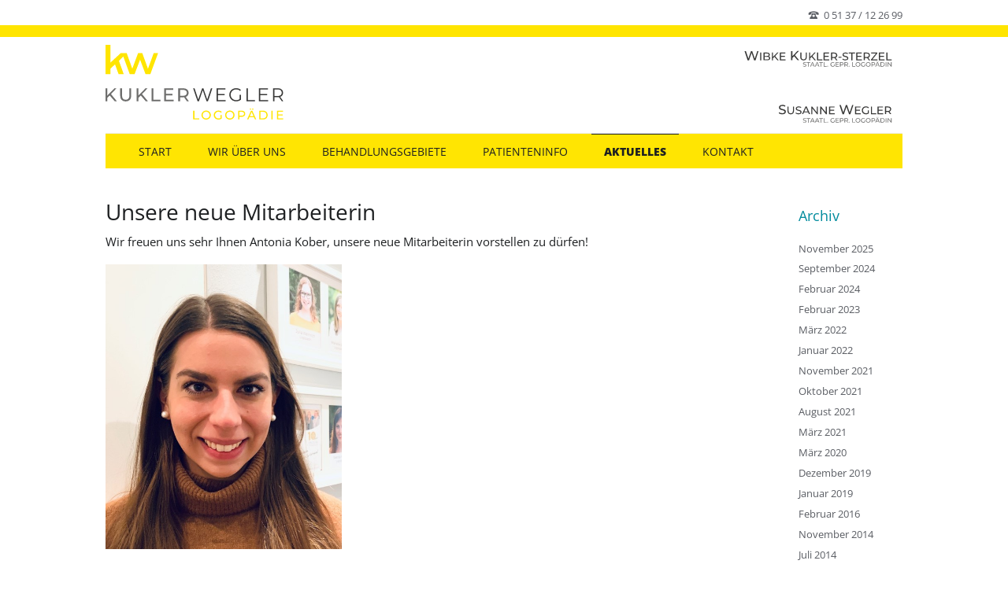

--- FILE ---
content_type: text/html; charset=UTF-8
request_url: https://logopaedie-garbsen.de/news-details/36.html
body_size: 3663
content:
<!DOCTYPE html>
<html lang="de">
<head>

  <meta charset="UTF-8">
  <title>Unsere neue Mitarbeiterin - Logopädie Garbsen</title>
  <base href="https://logopaedie-garbsen.de/">

  <meta name="robots" content="index,follow">
  <meta name="description" content="Wir freuen uns sehr Ihnen Antonia Kober, unsere neue Mitarbeiterin vorstellen zu dürfen!
Sie verstärkt ab sofort unser logopädisches Team.
Herzlich Willkommen!">
  <meta name="keywords" content="">
  <meta name="generator" content="Contao Open Source CMS">

      <link rel="stylesheet" href="/assets/css/colorbox.min.css,tablesorter.min.css,main.css-1e30d3b3.css">    <script src="/assets/js/jquery.min.js-c31f118d.js"></script><meta name="viewport" content="width=device-width,initial-scale=1">
<script src="/files/luxe/js/fastclick.js"></script>
<script>window.addEventListener('load', function() {
    FastClick.attach(document.body);
}, false);</script>

</head>
<body id="top" class="{{ua::class|attr}} luxe-fullwidth">

	<!--[if lt IE 8]>
		<p>You are using an outdated browser. <a href="http://whatbrowser.org/">Upgrade your browser today</a>.</p>
	<![endif]-->

	<div class="page-wrapper">

		<div class="page">

							<header class="page-header">
					
<div class="header-bar"> <span data-icon=""><i class="icon-phone"></i> 0 51 37 / 12 26 99</span></div><!-- indexer::stop -->
<h1 class="logo ce_rsce_luxe_logo">
	<a href="">
					<img src="/files/luxe/img/kwl_logo_RGB.svg" alt="Logopädie Garbsen">
			</a>
	<div>
    <!--<span class="wk">Wibke Kukler<i>staatl. geprüfte Logopädin</i></span>
	<span class="sw">Susanne Wegler<i>staatl. geprüfte Logopädin</i></span> -->
    </div>
</h1>
<!-- indexer::continue -->
<!-- indexer::stop -->
<nav class="mod_navigation main-navigation block" id="main-navigation">

  
  <a href="/news-details/36.html#skipNavigation10" class="invisible">Navigation überspringen</a>

  <ul>
						<li class="home">
				<a href="/start.html" title="Wibke Kukler-Sterzel | Susanne Wegler" class="home">Start</a>
							</li>
								<li class="submenu">
				<a href="/chronik.html" title="Wir über uns" class="submenu">Wir über uns</a>
				<ul>
						<li>
				<a href="/chronik.html" title="Wir über uns">Chronik</a>
							</li>
								<li>
				<a href="/ergolog-therapie.html" title="ErgoLog Therapie!">ErgoLog Therapie!</a>
							</li>
								<li>
				<a href="/bildergalerie.html" title="Bildergalerie">Bildergalerie</a>
							</li>
								<li>
				<a href="/team.html" title="Team">Team</a>
							</li>
			</ul>
			</li>
								<li>
				<a href="/behandlungsgebiete.html" title="Behandlungsgebiete">Behandlungsgebiete</a>
							</li>
								<li>
				<a href="/patienteninfo.html" title="Patienteninfo">Patienteninfo</a>
							</li>
								<li class="trail">
				<a href="/aktuelles.html" title="Aktuelles" class="trail">Aktuelles</a>
							</li>
								<li class="submenu">
				<a href="/adresse-telefon.html" title="Kontakt" class="submenu">Kontakt</a>
				<ul>
						<li>
				<a href="/adresse-telefon.html" title="Adresse&amp;Telefon">Adresse&Telefon</a>
							</li>
								<li>
				<a href="/terminwunsch.html" title="Terminwunsch">Terminwunsch</a>
							</li>
								<li>
				<a href="/impressum.html" title="Impressum">Impressum</a>
							</li>
								<li>
				<a href="/datenschutz.html" title="Datenschutzerklärung">Datenschutz</a>
							</li>
			</ul>
			</li>
			</ul>

  <span id="skipNavigation10" class="invisible"></span>

</nav>
<!-- indexer::continue -->

<!-- indexer::stop -->
<nav class="mod_navigation main-navigation-mobile block">

  
  <a href="/news-details/36.html#skipNavigation11" class="invisible">Navigation überspringen</a>

  
<ul class="level_1">
            <li class="home"><a href="/start.html" title="Wibke Kukler-Sterzel | Susanne Wegler" class="home">Start</a></li>
                <li class="submenu"><a href="/chronik.html" title="Wir über uns" class="submenu" aria-haspopup="true">Wir über uns</a>
<ul class="level_2">
            <li><a href="/chronik.html" title="Wir über uns">Chronik</a></li>
                <li><a href="/ergolog-therapie.html" title="ErgoLog Therapie!">ErgoLog Therapie!</a></li>
                <li><a href="/bildergalerie.html" title="Bildergalerie">Bildergalerie</a></li>
                <li><a href="/team.html" title="Team">Team</a></li>
      </ul>
</li>
                <li><a href="/behandlungsgebiete.html" title="Behandlungsgebiete">Behandlungsgebiete</a></li>
                <li><a href="/patienteninfo.html" title="Patienteninfo">Patienteninfo</a></li>
                <li class="trail"><a href="/aktuelles.html" title="Aktuelles" class="trail">Aktuelles</a></li>
                <li class="submenu"><a href="/adresse-telefon.html" title="Kontakt" class="submenu" aria-haspopup="true">Kontakt</a>
<ul class="level_2">
            <li><a href="/adresse-telefon.html" title="Adresse&amp;Telefon">Adresse&Telefon</a></li>
                <li><a href="/terminwunsch.html" title="Terminwunsch">Terminwunsch</a></li>
                <li><a href="/impressum.html" title="Impressum">Impressum</a></li>
                <li><a href="/datenschutz.html" title="Datenschutzerklärung">Datenschutz</a></li>
      </ul>
</li>
      </ul>

  <span id="skipNavigation11" class="invisible"></span>

</nav>
<!-- indexer::continue -->
				</header>
			
			<div class="content-wrapper">

				
				<section role="main" class="main-content">
					

  <div class="mod_article block" id="article-154">
    
          <div class="rs-columns ce_rs_columns_start">

	<div class="ce_rs_column_start  rs-column -large-col-6-5 -large-first -large-first-row -medium-col-6-5 -medium-first -medium-first-row -small-col-1-1 -small-first -small-last -small-first-row">

	
<div class="mod_newsreader block">

        
  
  
<div class="layout_full block">

  <h2>Unsere neue Mitarbeiterin</h2>

  
  
      <div class="ce_text block">
      <p>Wir freuen uns sehr Ihnen Antonia Kober, unsere neue Mitarbeiterin vorstellen zu dürfen!</p>
<p><img src="/files/luxe/img/content/aktuelles/2019/Antonia%20Kopie.jpg" alt="" width="300" height="300"></p>
<p>Sie verstärkt ab sofort unser logopädisches Team.</p>
<p>Herzlich Willkommen!</p>    </div>
  
  
</div>

  
  

</div>
</div>
<div class="ce_rs_column_start  rs-column -large-col-6-1 -large-last -large-first-row -medium-col-6-1 -medium-last -medium-first-row -small-col-1-1 -small-first -small-last">

	
<!-- indexer::stop -->
<div class="mod_newsmenu sub-navigation block">

<h1>Archiv</h1>

<ul class="level_1">
  <li class="year submenu">
  <ul class="level_2">
    <li><a href="/aktuelles.html?month=202511" title="November 2025 (1 Eintrag)">November 2025</a></li>
  </ul>
  </li>
  <li class="year submenu">
  <ul class="level_2">
    <li><a href="/aktuelles.html?month=202409" title="September 2024 (1 Eintrag)">September 2024</a></li>
    <li><a href="/aktuelles.html?month=202402" title="Februar 2024 (1 Eintrag)">Februar 2024</a></li>
  </ul>
  </li>
  <li class="year submenu">
  <ul class="level_2">
    <li><a href="/aktuelles.html?month=202302" title="Februar 2023 (1 Eintrag)">Februar 2023</a></li>
  </ul>
  </li>
  <li class="year submenu">
  <ul class="level_2">
    <li><a href="/aktuelles.html?month=202203" title="März 2022 (2 Einträge)">März 2022</a></li>
    <li><a href="/aktuelles.html?month=202201" title="Januar 2022 (1 Eintrag)">Januar 2022</a></li>
  </ul>
  </li>
  <li class="year submenu">
  <ul class="level_2">
    <li><a href="/aktuelles.html?month=202111" title="November 2021 (1 Eintrag)">November 2021</a></li>
    <li><a href="/aktuelles.html?month=202110" title="Oktober 2021 (1 Eintrag)">Oktober 2021</a></li>
    <li><a href="/aktuelles.html?month=202108" title="August 2021 (1 Eintrag)">August 2021</a></li>
    <li><a href="/aktuelles.html?month=202103" title="März 2021 (1 Eintrag)">März 2021</a></li>
  </ul>
  </li>
  <li class="year submenu">
  <ul class="level_2">
    <li><a href="/aktuelles.html?month=202003" title="März 2020 (1 Eintrag)">März 2020</a></li>
  </ul>
  </li>
  <li class="year submenu">
  <ul class="level_2">
    <li><a href="/aktuelles.html?month=201912" title="Dezember 2019 (1 Eintrag)">Dezember 2019</a></li>
    <li><a href="/aktuelles.html?month=201901" title="Januar 2019 (1 Eintrag)">Januar 2019</a></li>
  </ul>
  </li>
  <li class="year submenu">
  <ul class="level_2">
    <li><a href="/aktuelles.html?month=201602" title="Februar 2016 (1 Eintrag)">Februar 2016</a></li>
  </ul>
  </li>
  <li class="year submenu">
  <ul class="level_2">
    <li><a href="/aktuelles.html?month=201411" title="November 2014 (2 Einträge)">November 2014</a></li>
    <li><a href="/aktuelles.html?month=201407" title="Juli 2014 (1 Eintrag)">Juli 2014</a></li>
    <li><a href="/aktuelles.html?month=201406" title="Juni 2014 (1 Eintrag)">Juni 2014</a></li>
    <li><a href="/aktuelles.html?month=201405" title="Mai 2014 (1 Eintrag)">Mai 2014</a></li>
  </ul>
  </li>
</ul>

</div>
<!-- indexer::continue -->
</div>
</div>
    
      </div>

				</section>

				
				
			</div>

		</div>

					<footer class="page-footer">
				<div class="page-footer-inner">
					
<!-- indexer::stop -->
<section class="footer-column ce_rsce_luxe_footer_address">
			<h1>Adresse</h1>
			<p class="footer-adddress">Praxis für Logopädie<br />
Wibke Kukler-Sterzel<br />
Berenbosteler Str. 76b<br />
30823 Garbsen<br />
<br />
Praxis für Logopädie<br />
Susanne Wegler<br />
Berenbosteler Str. 76b<br />
30823 Garbsen</p>
			</section>
<!-- indexer::continue -->

<!-- indexer::stop -->
<section class="footer-column ce_rsce_luxe_footer_address">
			<h1>Sie erreichen uns unter ...</h1>
							<ul>
							<li class="footer-phone">&#40;0 5137&#41; 12 26 99</li>
										<li class="footer-email"><a href="&#109;&#97;&#105;&#108;&#116;&#111;&#58;&#105;&#x6E;&#102;&#x6F;&#64;&#x6C;&#111;&#x67;&#111;&#x70;&#97;&#x65;&#100;&#x69;&#101;&#x2D;&#103;&#x61;&#114;&#x62;&#115;&#x65;&#110;&#x2E;&#100;&#x65;" class="email">&#105;&#x6E;&#102;&#x6F;&#64;&#x6C;&#111;&#x67;&#111;&#x70;&#97;&#x65;&#100;&#x69;&#101;&#x2D;&#103;&#x61;&#114;&#x62;&#115;&#x65;&#110;&#x2E;&#100;&#x65;</a></li>
					</ul>
	</section>
<!-- indexer::continue -->

<!-- indexer::stop -->
<section class="footer-column ce_rsce_luxe_footer_address">
			<h1>Termine</h1>
						<p class="footer-hours">Termine nach Vereinbarung<br />
Mo–Fr: 08:00–19:00</p>
		</section>
<!-- indexer::continue -->

<!-- indexer::stop -->
<section class="footer-column ce_rsce_luxe_footer_box">
			<h1>Links</h1>
		<ul class="footer-link-list">
<li><a href="https://www.instagram.com/kuklerweglerlogopaedie/"><img src="/files/luxe/img/logo_instagram_footer.png" alt="" width="246" height="73"></a></li>
<li><a href="https://www.facebook.com/Praxiskuklerundwegler/"><img src="/files/luxe/img/logo_facebook_footer.png" alt="" width="246" height="73"></a></li>
<li><a href="http://ergolog-therapie.de//"><img src="/files/luxe/img/logo_ergolog.png" alt="" width="246" height="73"></a></li>
<li><a href="https://www.dbl-ev.de/"><img src="/files/luxe/img/logo_dbl_footer.png" alt="" width="246" height="73"></a></li>
<li><a href="https://www.logo-deutschland.de/"><img src="/files/luxe/img/content/logo_dlogo_footer.png" alt="" width="246" height="73"></a></li>
<li><a href="http://www.timmcook-ergotherapie.de/"><img src="/files/luxe/img/2019_TimmCook-Logo.jpg" alt="" width="246" height="73"></a></li>
<li><a href="http://www.kohake-garbsen.de/"><img src="/files/luxe/img/logo_kohake.png" alt="" width="246" height="73"></a></li>
</ul></section>
<!-- indexer::continue -->

<div class="footer-navigation">
</div>				</div>
			</footer>
		
	</div>

  
<script src="/assets/colorbox/js/colorbox.min.js?v=1.6.4.2"></script>
<script>
  jQuery(function($) {
    $('a[data-lightbox]').map(function() {
      $(this).colorbox({
        // Put custom options here
        loop: false,
        rel: $(this).attr('data-lightbox'),
        maxWidth: '95%',
        maxHeight: '95%'
      });
    });
  });
</script>

<script src="/assets/tablesorter/js/tablesorter.min.js?v=2.31.3.1"></script>
<script>
  jQuery(function($) {
    $('.ce_table .sortable').each(function(i, table) {
      var attr = $(table).attr('data-sort-default'),
          opts = {}, s;

      if (attr) {
        s = attr.split('|');
        opts = { sortList: [[s[0], s[1] == 'desc' | 0]] };
      }

      $(table).tablesorter(opts);
    });
  });
</script>
<script src="/assets/jquery-ui/js/jquery-ui.min.js"></script>
<script>
  (function($) {
    $(document).ready(function() {
      $(document).accordion({
        // Put custom options here
        active: false,
        alwaysHide: true,
        heightStyle: 'content',
        header: 'div.toggler',
        collapsible: true
      });
      var activate = function(tog) {
        var tgs = $('div.toggler');
        tgs.removeClass('active');
        tog.addClass('active');
        tgs.next('div.accordion').attr('aria-hidden', 'true');
        tog.next('div.accordion').attr('aria-hidden', 'false');
      };
      $('div.toggler').focus(function() {
        $('div.toggler').attr('tabindex', 0);
        $(this).attr('tabindex', -1);
      }).blur(function() {
        $(this).attr('tabindex', 0);
      }).click(function() {
        activate($(this));
      }).keypress(function(event) {
        if (event.keyCode == 13) activate($(this));
      });
    });
  })(jQuery);
</script>

<script src="/files/luxe/js/script.js"></script>

</body>
</html>


--- FILE ---
content_type: text/css
request_url: https://logopaedie-garbsen.de/assets/css/colorbox.min.css,tablesorter.min.css,main.css-1e30d3b3.css
body_size: 94001
content:
#colorbox,#cboxOverlay,#cboxWrapper{position:absolute;top:0;left:0;z-index:9999;overflow:hidden;-webkit-transform:translate3d(0,0,0)}#cboxWrapper{max-width:none}#cboxOverlay{position:fixed;width:100%;height:100%}#cboxMiddleLeft,#cboxBottomLeft{clear:left}#cboxContent{position:relative}#cboxLoadedContent{overflow:auto;-webkit-overflow-scrolling:touch}#cboxTitle{margin:0}#cboxLoadingOverlay,#cboxLoadingGraphic{position:absolute;top:0;left:0;width:100%;height:100%}#cboxPrevious,#cboxNext,#cboxClose,#cboxSlideshow{cursor:pointer}.cboxPhoto{float:left;margin:auto;border:0;display:block;max-width:none;-ms-interpolation-mode:bicubic}.cboxIframe{width:100%;height:100%;display:block;border:0;padding:0;margin:0}#colorbox,#cboxContent,#cboxLoadedContent{box-sizing:content-box;-moz-box-sizing:content-box;-webkit-box-sizing:content-box}#cboxOverlay{background:#000;opacity:.9;filter:alpha(opacity = 90)}#colorbox{outline:0}#cboxContent{margin-top:20px;background:#000}.cboxIframe{background:#fff}#cboxError{padding:50px;border:1px solid #ccc}#cboxLoadedContent{border:5px solid #000;background:#fff}#cboxTitle{position:absolute;top:-20px;left:0;color:#ccc}#cboxCurrent{position:absolute;top:-20px;right:0;color:#ccc}#cboxLoadingGraphic{background:url(../../assets/colorbox/images/loading.gif) no-repeat center center}#cboxPrevious,#cboxNext,#cboxSlideshow,#cboxClose{border:0;padding:0;margin:0;overflow:visible;width:auto;background:0 0}#cboxPrevious:active,#cboxNext:active,#cboxSlideshow:active,#cboxClose:active{outline:0}#cboxSlideshow{position:absolute;top:-20px;right:90px;color:#fff}#cboxPrevious{position:absolute;top:50%;left:5px;margin-top:-32px;background:url(../../assets/colorbox/images/controls.png) no-repeat top left;width:28px;height:65px;text-indent:-9999px}#cboxPrevious:hover{background-position:bottom left}#cboxNext{position:absolute;top:50%;right:5px;margin-top:-32px;background:url(../../assets/colorbox/images/controls.png) no-repeat top right;width:28px;height:65px;text-indent:-9999px}#cboxNext:hover{background-position:bottom right}#cboxClose{position:absolute;top:5px;right:5px;display:block;background:url(../../assets/colorbox/images/controls.png) no-repeat top center;width:38px;height:19px;text-indent:-9999px}#cboxClose:hover{background-position:bottom center}
table.sortable thead th{background-image:url(../../assets/tablesorter/images/default.svg);background-repeat:no-repeat;background-position:center right}table.sortable thead th.tablesorter-headerAsc{background-image:url(../../assets/tablesorter/images/asc.svg)}table.sortable thead th.tablesorter-headerDesc{background-image:url(../../assets/tablesorter/images/desc.svg)}
/* Main Stylesheet:  @copyright Copyright (c) 2012 rocksolidthemes.com @license   http://rocksolidthemes.com/agb   No free usage allowed */
/* =========================================== # Index: The structure of this stylesheet  - Imports (normalize.css / Mixins) - Fonts - Basic settings (Sass only) - Colors (Sass only) - General styles - Button styles - Wrapper Elements - Elements in order of appearance in HTML - Content styles - Sidebar styles - Form styles - Content elements - Footer styles - Media queries - Grid (design + production helper) ======================================== */
/* normalize.css 2012-03-11T12:53 UTC - http://github.com/necolas/normalize.css */
/* ============================================================================= HTML5 display definitions ========================================================================== */
/* Corrects block display not defined in IE6/7/8/9 & FF3 */
article, aside, details, figcaption, figure, footer, header, hgroup, nav, section, summary { display: block; }

/* Corrects inline-block display not defined in IE6/7/8/9 & FF3 */
audio, canvas, video { display: inline-block; *display: inline; *zoom: 1; }

/* Prevents modern browsers from displaying 'audio' without controls Remove excess height in iOS5 devices */
audio:not([controls]) { display: none; height: 0; }

/* Addresses styling for 'hidden' attribute not present in IE7/8/9, FF3, S4 Known issue: no IE6 support */
[hidden] { display: none; }

/* ============================================================================= Base ========================================================================== */
/* 1. Corrects text resizing oddly in IE6/7 when body font-size is set using em units http://clagnut.com/blog/348/#c790 2. Prevents iOS text size adjust after orientation change, without disabling user zoom www.456bereastreet.com/archive/201012/controlling_text_size_in_safari_for_ios_without_disabling_user_zoom/ */
html { font-size: 100%; /* 1 */ -webkit-text-size-adjust: 100%; /* 2 */ -ms-text-size-adjust: 100%; /* 2 */ font-family: sans-serif; }

/* Addresses font-family inconsistency between 'textarea' and other form elements. */
button, input, select, textarea { font-family: sans-serif; }

/* Addresses margins handled incorrectly in IE6/7 */
body { margin: 0; }
/* open-sans-regular - latin */
@font-face {
  font-family: 'Open Sans';
  font-style: normal;
  font-weight: 400;
  src: url('../../files/luxe/fonts/open-sans-v27-latin-regular.eot'); /* IE9 Compat Modes */
  src: local(''),
       url('../../files/luxe/fonts/open-sans-v27-latin-regular.eot?#iefix') format('embedded-opentype'), /* IE6-IE8 */
       url('../../files/luxe/fonts/open-sans-v27-latin-regular.woff2') format('woff2'), /* Super Modern Browsers */
       url('../../files/luxe/fonts/open-sans-v27-latin-regular.woff') format('woff'), /* Modern Browsers */
       url('../../files/luxe/fonts/open-sans-v27-latin-regular.ttf') format('truetype'), /* Safari, Android, iOS */
       url('../../files/luxe/fonts/open-sans-v27-latin-regular.svg#OpenSans') format('svg'); /* Legacy iOS */
}
/* open-sans-800 - latin */
@font-face {
  font-family: 'Open Sans';
  font-style: normal;
  font-weight: 800;
  src: url('../../files/luxe/fonts/open-sans-v27-latin-800.eot'); /* IE9 Compat Modes */
  src: local(''),
       url('../../files/luxe/fonts/open-sans-v27-latin-800.eot?#iefix') format('embedded-opentype'), /* IE6-IE8 */
       url('../../files/luxe/fonts/open-sans-v27-latin-800.woff2') format('woff2'), /* Super Modern Browsers */
       url('../../files/luxe/fonts/open-sans-v27-latin-800.woff') format('woff'), /* Modern Browsers */
       url('../../files/luxe/fonts/open-sans-v27-latin-800.ttf') format('truetype'), /* Safari, Android, iOS */
       url('../../files/luxe/fonts/open-sans-v27-latin-800.svg#OpenSans') format('svg'); /* Legacy iOS */
}
/* ============================================================================= Links ========================================================================== */
/* Addresses outline displayed oddly in Chrome */
a:focus { outline: thin dotted; }
a:hover, a:active { outline: 0; }

/* Improves readability when focused and also mouse hovered in all browsers people.opera.com/patrickl/experiments/keyboard/test */
/* ============================================================================= Typography ========================================================================== */
/* Addresses font sizes and margins set differently in IE6/7 Addresses font sizes within 'section' and 'article' in FF4+, Chrome, S5 */
h1 { font-size: 2em; margin: 0.67em 0; }

h2 { font-size: 1.5em; margin: 0.83em 0; }

h3 { font-size: 1.17em; margin: 1em 0; }

h4 { font-size: 1em; margin: 1.33em 0; }

h5 { font-size: 0.83em; margin: 1.67em 0; }

h6 { font-size: 0.75em; margin: 2.33em 0; }

/* Addresses styling not present in IE7/8/9, S5, Chrome */
abbr[title] { border-bottom: 1px dotted; }

/* Addresses style set to 'bolder' in FF3+, S4/5, Chrome */
b, strong { font-weight: bold; }

blockquote { margin: 1em 40px; }

/* Addresses styling not present in S5, Chrome */
dfn { font-style: italic; }

/* Addresses styling not present in IE6/7/8/9 */
mark { background: yellow; color: black; }

/* Addresses margins set differently in IE6/7 */
p { margin: 1em 0; }

pre { margin: 1em 0; font-family: monospace, serif; _font-family: "courier new", monospace; font-size: 1em; }

/* Corrects font family set oddly in IE6, S4/5, Chrome en.wikipedia.org/wiki/User:Davidgothberg/Test59 */
code, kbd, samp { font-family: monospace, serif; _font-family: "courier new", monospace; font-size: 1em; }

/* Improves readability of pre-formatted text in all browsers */
pre { white-space: pre; white-space: pre-wrap; word-wrap: break-word; }

/* 1. Addresses CSS quotes not supported in IE6/7 2. Addresses quote property not supported in S4 */
/* 1 */
q { quotes: none; }
q:before, q:after { content: ""; content: none; }

/* 2 */
small { font-size: 75%; }

/* Prevents sub and sup affecting line-height in all browsers gist.github.com/413930 */
sub { font-size: 75%; line-height: 0; position: relative; vertical-align: baseline; }

sup { font-size: 75%; line-height: 0; position: relative; vertical-align: baseline; top: -0.25em; }

sub { bottom: -0.2em; }

/* ============================================================================= Lists ========================================================================== */
/* Addresses margins set differently in IE6/7 */
dl, menu, ol, ul { margin: 1em 0; }

dd { margin: 0 0 0 40px; }

/* Addresses paddings set differently in IE6/7 */
menu, ol, ul { padding: 0 0 0 40px; }

/* Corrects list images handled incorrectly in IE7 */
nav ul, nav ol { list-style: none; list-style-image: none; }

/* ============================================================================= Embedded content ========================================================================== */
/* 1. Removes border when inside 'a' element in IE6/7/8/9, FF3 2. Improves image quality when scaled in IE7 code.flickr.com/blog/2008/11/12/on-ui-quality-the-little-things-client-side-image-resizing/ */
img { border: 0; /* 1 */ -ms-interpolation-mode: bicubic; /* 2 */ }

/* Corrects overflow displayed oddly in IE9 */
svg:not(:root) { overflow: hidden; }

/* ============================================================================= Figures ========================================================================== */
/* Addresses margin not present in IE6/7/8/9, S5, O11 */
figure, form { margin: 0; }

/* ============================================================================= Forms ========================================================================== */
/* Corrects margin displayed oddly in IE6/7 */
/* Define consistent border, margin, and padding */
fieldset { border: 1px solid silver; margin: 0 2px; padding: 0.35em 0.625em 0.75em; }

/* 1. Corrects color not being inherited in IE6/7/8/9 2. Corrects text not wrapping in FF3 3. Corrects alignment displayed oddly in IE6/7 */
legend { border: 0; /* 1 */ padding: 0; white-space: normal; /* 2 */ *margin-left: -7px; /* 3 */ }

/* 1. Corrects font size not being inherited in all browsers 2. Addresses margins set differently in IE6/7, FF3+, S5, Chrome 3. Improves appearance and consistency in all browsers */
button, input, select, textarea { font-size: 100%; /* 1 */ margin: 0; /* 2 */ vertical-align: baseline; /* 3 */ *vertical-align: middle; /* 3 */ }

/* Addresses FF3/4 setting line-height on 'input' using !important in the UA stylesheet */
button, input { line-height: normal; /* 1 */ }

/* 1. Improves usability and consistency of cursor style between image-type 'input' and others 2. Corrects inability to style clickable 'input' types in iOS 3. Removes inner spacing in IE7 without affecting normal text inputs Known issue: inner spacing remains in IE6 */
button { cursor: pointer; /* 1 */ -webkit-appearance: button; /* 2 */ *overflow: visible; /* 3 */ }

input[type="button"], input[type="reset"], input[type="submit"] { cursor: pointer; /* 1 */ -webkit-appearance: button; /* 2 */ *overflow: visible; /* 3 */ }

/* Re-set default cursor for disabled elements */
button[disabled] { cursor: default; }

input[disabled] { cursor: default; }
input[type="checkbox"], input[type="radio"] { box-sizing: border-box; /* 1 */ padding: 0; /* 2 */ *height: 13px; /* 3 */ *width: 13px; /* 3 */ }
input[type="search"] { -webkit-appearance: textfield; }
input[type="search"]::-webkit-search-decoration, input[type="search"]::-webkit-search-cancel-button { -webkit-appearance: none; }

/* 1. Addresses box sizing set to content-box in IE8/9 2. Removes excess padding in IE8/9 3. Removes excess padding in IE7 Known issue: excess padding remains in IE6 */
/* 1. Addresses appearance set to searchfield in S5, Chrome 2. Addresses box-sizing set to border-box in S5, Chrome (include -moz to future-proof) */
/* Removes inner padding and search cancel button in S5, Chrome on OS X */
/* Removes inner padding and border in FF3+ www.sitepen.com/blog/2008/05/14/the-devils-in-the-details-fixing-dojos-toolbar-buttons/ */
button::-moz-focus-inner, input::-moz-focus-inner { border: 0; padding: 0; }

/* 1. Removes default vertical scrollbar in IE6/7/8/9 2. Improves readability and alignment in all browsers */
textarea { overflow: auto; /* 1 */ vertical-align: top; /* 2 */ }

/* ============================================================================= Tables ========================================================================== */
/* Remove most spacing between table cells */
table { border-collapse: collapse; border-spacing: 0; }

/* =========================================== Fonts ======================================== */
@font-face { font-family: "RockSolid Icons"; src: url('../../files/luxe/fonts/rocksolid-icons.eot'); src: url('../../files/luxe/fonts/rocksolid-icons.eot?#iefix') format('eot'), url('../../files/luxe/fonts/rocksolid-icons.woff') format('woff'), url('../../files/luxe/fonts/rocksolid-icons.ttf') format('truetype'), url('../../files/luxe/fonts/rocksolid-icons.svg') format('svg'); font-weight: normal; font-style: normal; }

/* =========================================== General styles ======================================== */
html { position: relative; /* IE8 iframe bugfix */ /* http://stackoverflow.com/a/795681 */ position: static\9; }

body { font: 15px/1.4 "Open Sans", sans-serif; color: #1e2022; background: white none 50% 0 no-repeat scroll; background-size: auto; }
@media screen and (max-width: 599px) { body { font-size: 13px; } }
body.background-variation-1 { background: url('../../files/luxe/img/pattern.png'); }
body.background-variation-1 .page { background: white; }
body.background-variation-1 .page-footer { background: url('../../files/luxe/img/pattern.png'); }
body.background-variation-1 .page-footer-inner { background: #44464b; }

* { -webkit-box-sizing: border-box; -moz-box-sizing: border-box; box-sizing: border-box; -webkit-tap-highlight-color: #008b9d; }

.rs-columns { clear: both; display: inline-block; width: 100%; }

.rs-column { float: left; width: 100%; margin-top: 7.69231%; margin-right: 7.69231%; }
.rs-column.-large-first { clear: left; }
.rs-column.-large-last { margin-right: -5px; }
.rs-column.-large-first-row { margin-top: 0; }
.rs-column.-large-col-1-1 { width: 100%; }
.rs-column.-large-col-2-1 { width: 46.15385%; }
.rs-column.-large-col-2-2 { width: 100%; }
.rs-column.-large-col-3-1 { width: 28.20513%; }
.rs-column.-large-col-3-2 { width: 64.10256%; }
.rs-column.-large-col-3-3 { width: 100%; }
.rs-column.-large-col-4-1 { width: 19.23077%; }
.rs-column.-large-col-4-2 { width: 46.15385%; }
.rs-column.-large-col-4-3 { width: 73.07692%; }
.rs-column.-large-col-4-4 { width: 100%; }
.rs-column.-large-col-5-1 { width: 13.84615%; }
.rs-column.-large-col-5-2 { width: 35.38462%; }
.rs-column.-large-col-5-3 { width: 56.92308%; }
.rs-column.-large-col-5-4 { width: 78.46154%; }
.rs-column.-large-col-5-5 { width: 100%; }
.rs-column.-large-col-6-1 { width: 10.25641%; }
.rs-column.-large-col-6-2 { width: 28.20513%; }
.rs-column.-large-col-6-3 { width: 46.15385%; }
.rs-column.-large-col-6-4 { width: 64.10256%; }
.rs-column.-large-col-6-5 { width: 82.05128%; }
.rs-column.-large-col-6-6 { width: 100%; }
.luxe-fullwidth .rs-column { margin-top: 4.34783%; margin-right: 4.34783%; }
.luxe-fullwidth .rs-column.-large-last { margin-right: -5px; }
.luxe-fullwidth .rs-column.-large-first-row { margin-top: 0; }
.luxe-fullwidth .rs-column.-large-col-1-1 { width: 100%; }
.luxe-fullwidth .rs-column.-large-col-2-1 { width: 47.82609%; }
.luxe-fullwidth .rs-column.-large-col-2-2 { width: 100%; }
.luxe-fullwidth .rs-column.-large-col-3-1 { width: 30.43478%; }
.luxe-fullwidth .rs-column.-large-col-3-2 { width: 65.21739%; }
.luxe-fullwidth .rs-column.-large-col-3-3 { width: 100%; }
.luxe-fullwidth .rs-column.-large-col-4-1 { width: 21.73913%; }
.luxe-fullwidth .rs-column.-large-col-4-2 { width: 47.82609%; }
.luxe-fullwidth .rs-column.-large-col-4-3 { width: 73.91304%; }
.luxe-fullwidth .rs-column.-large-col-4-4 { width: 100%; }
.luxe-fullwidth .rs-column.-large-col-5-1 { width: 16.52174%; }
.luxe-fullwidth .rs-column.-large-col-5-2 { width: 37.3913%; }
.luxe-fullwidth .rs-column.-large-col-5-3 { width: 58.26087%; }
.luxe-fullwidth .rs-column.-large-col-5-4 { width: 79.13043%; }
.luxe-fullwidth .rs-column.-large-col-5-5 { width: 100.0%; }
.luxe-fullwidth .rs-column.-large-col-6-1 { width: 13.04348%; }
.luxe-fullwidth .rs-column.-large-col-6-2 { width: 30.43478%; }
.luxe-fullwidth .rs-column.-large-col-6-3 { width: 47.82609%; }
.luxe-fullwidth .rs-column.-large-col-6-4 { width: 65.21739%; }
.luxe-fullwidth .rs-column.-large-col-6-5 { width: 82.6087%; }
.luxe-fullwidth .rs-column.-large-col-6-6 { width: 100.0%; }
@media screen and (max-width: 900px) { .rs-column, .luxe-fullwidth .rs-column { margin-top: 7.69231%; margin-right: 7.69231%; }
  .rs-column.-large-first, .luxe-fullwidth .rs-column.-large-first { clear: none; }
  .rs-column.-large-last, .luxe-fullwidth .rs-column.-large-last { margin-right: 7.69231%; }
  .rs-column.-large-first-row, .luxe-fullwidth .rs-column.-large-first-row { margin-top: 7.69231%; }
  .rs-column.-medium-first, .luxe-fullwidth .rs-column.-medium-first { clear: left; }
  .rs-column.-medium-last, .luxe-fullwidth .rs-column.-medium-last { margin-right: -5px; }
  .rs-column.-medium-first-row, .luxe-fullwidth .rs-column.-medium-first-row { margin-top: 0; }
  .rs-column.-medium-col-1-1, .luxe-fullwidth .rs-column.-medium-col-1-1 { width: 100%; }
  .rs-column.-medium-col-2-1, .luxe-fullwidth .rs-column.-medium-col-2-1 { width: 46.15385%; }
  .rs-column.-medium-col-2-2, .luxe-fullwidth .rs-column.-medium-col-2-2 { width: 100%; }
  .rs-column.-medium-col-3-1, .luxe-fullwidth .rs-column.-medium-col-3-1 { width: 28.20513%; }
  .rs-column.-medium-col-3-2, .luxe-fullwidth .rs-column.-medium-col-3-2 { width: 64.10256%; }
  .rs-column.-medium-col-3-3, .luxe-fullwidth .rs-column.-medium-col-3-3 { width: 100%; }
  .rs-column.-medium-col-4-1, .luxe-fullwidth .rs-column.-medium-col-4-1 { width: 19.23077%; }
  .rs-column.-medium-col-4-2, .luxe-fullwidth .rs-column.-medium-col-4-2 { width: 46.15385%; }
  .rs-column.-medium-col-4-3, .luxe-fullwidth .rs-column.-medium-col-4-3 { width: 73.07692%; }
  .rs-column.-medium-col-4-4, .luxe-fullwidth .rs-column.-medium-col-4-4 { width: 100%; }
  .rs-column.-medium-col-5-1, .luxe-fullwidth .rs-column.-medium-col-5-1 { width: 13.84615%; }
  .rs-column.-medium-col-5-2, .luxe-fullwidth .rs-column.-medium-col-5-2 { width: 35.38462%; }
  .rs-column.-medium-col-5-3, .luxe-fullwidth .rs-column.-medium-col-5-3 { width: 56.92308%; }
  .rs-column.-medium-col-5-4, .luxe-fullwidth .rs-column.-medium-col-5-4 { width: 78.46154%; }
  .rs-column.-medium-col-5-5, .luxe-fullwidth .rs-column.-medium-col-5-5 { width: 100%; }
  .rs-column.-medium-col-6-1, .luxe-fullwidth .rs-column.-medium-col-6-1 { width: 10.25641%; }
  .rs-column.-medium-col-6-2, .luxe-fullwidth .rs-column.-medium-col-6-2 { width: 28.20513%; }
  .rs-column.-medium-col-6-3, .luxe-fullwidth .rs-column.-medium-col-6-3 { width: 46.15385%; }
  .rs-column.-medium-col-6-4, .luxe-fullwidth .rs-column.-medium-col-6-4 { width: 64.10256%; }
  .rs-column.-medium-col-6-5, .luxe-fullwidth .rs-column.-medium-col-6-5 { width: 82.05128%; }
  .rs-column.-medium-col-6-6, .luxe-fullwidth .rs-column.-medium-col-6-6 { width: 100%; } }
@media screen and (max-width: 599px) { .rs-column, .luxe-fullwidth .rs-column { margin-right: 7.69231%; }
  .rs-column.-medium-first, .luxe-fullwidth .rs-column.-medium-first { clear: none; }
  .rs-column.-medium-last, .luxe-fullwidth .rs-column.-medium-last { margin-right: 7.69231%; }
  .rs-column.-medium-first-row, .luxe-fullwidth .rs-column.-medium-first-row { margin-top: 7.69231%; }
  .rs-column.-small-first, .luxe-fullwidth .rs-column.-small-first { clear: left; }
  .rs-column.-small-last, .luxe-fullwidth .rs-column.-small-last { margin-right: -5px; }
  .rs-column.-small-first-row, .luxe-fullwidth .rs-column.-small-first-row { margin-top: 0; }
  .rs-column.-small-col-1-1, .luxe-fullwidth .rs-column.-small-col-1-1 { width: 100%; }
  .rs-column.-small-col-2-1, .luxe-fullwidth .rs-column.-small-col-2-1 { width: 46.15385%; }
  .rs-column.-small-col-2-2, .luxe-fullwidth .rs-column.-small-col-2-2 { width: 100%; }
  .rs-column.-small-col-3-1, .luxe-fullwidth .rs-column.-small-col-3-1 { width: 28.20513%; }
  .rs-column.-small-col-3-2, .luxe-fullwidth .rs-column.-small-col-3-2 { width: 64.10256%; }
  .rs-column.-small-col-3-3, .luxe-fullwidth .rs-column.-small-col-3-3 { width: 100%; }
  .rs-column.-small-col-4-1, .luxe-fullwidth .rs-column.-small-col-4-1 { width: 19.23077%; }
  .rs-column.-small-col-4-2, .luxe-fullwidth .rs-column.-small-col-4-2 { width: 46.15385%; }
  .rs-column.-small-col-4-3, .luxe-fullwidth .rs-column.-small-col-4-3 { width: 73.07692%; }
  .rs-column.-small-col-4-4, .luxe-fullwidth .rs-column.-small-col-4-4 { width: 100%; }
  .rs-column.-small-col-5-1, .luxe-fullwidth .rs-column.-small-col-5-1 { width: 13.84615%; }
  .rs-column.-small-col-5-2, .luxe-fullwidth .rs-column.-small-col-5-2 { width: 35.38462%; }
  .rs-column.-small-col-5-3, .luxe-fullwidth .rs-column.-small-col-5-3 { width: 56.92308%; }
  .rs-column.-small-col-5-4, .luxe-fullwidth .rs-column.-small-col-5-4 { width: 78.46154%; }
  .rs-column.-small-col-5-5, .luxe-fullwidth .rs-column.-small-col-5-5 { width: 100%; }
  .rs-column.-small-col-6-1, .luxe-fullwidth .rs-column.-small-col-6-1 { width: 10.25641%; }
  .rs-column.-small-col-6-2, .luxe-fullwidth .rs-column.-small-col-6-2 { width: 28.20513%; }
  .rs-column.-small-col-6-3, .luxe-fullwidth .rs-column.-small-col-6-3 { width: 46.15385%; }
  .rs-column.-small-col-6-4, .luxe-fullwidth .rs-column.-small-col-6-4 { width: 64.10256%; }
  .rs-column.-small-col-6-5, .luxe-fullwidth .rs-column.-small-col-6-5 { width: 82.05128%; }
  .rs-column.-small-col-6-6, .luxe-fullwidth .rs-column.-small-col-6-6 { width: 100%; } }

::selection { background: #008b9d; color: white; text-shadow: none !important; }

::-moz-selection { background: #008b9d; color: white; text-shadow: none !important; }

button, input, select, textarea { outline: none; font-family: inherit; }

table { width: 100%; border-collapse: collapse; -webkit-box-shadow: 0 0 5px rgba(0, 0, 0, 0.12); -moz-box-shadow: 0 0 5px rgba(0, 0, 0, 0.12); box-shadow: 0 0 5px rgba(0, 0, 0, 0.12); }
table th, table td { border: 1px solid #eeeeee; }
table th { padding: 0.66667em 1em; font-weight: bold; text-align: left; }
table td { padding: 0.76923em 1.15385em; font-size: 0.86667em; color: #5a5d63; }
table thead tr { background: -webkit-gradient(linear, 50% 0%, 50% 100%, color-stop(0%, rgba(0, 0, 0, 0)), color-stop(100%, rgba(0, 0, 0, 0.03))); background: -webkit-linear-gradient(top, rgba(0, 0, 0, 0), rgba(0, 0, 0, 0.03)); background: -moz-linear-gradient(top, rgba(0, 0, 0, 0), rgba(0, 0, 0, 0.03)); background: -o-linear-gradient(top, rgba(0, 0, 0, 0), rgba(0, 0, 0, 0.03)); background: linear-gradient(top, rgba(0, 0, 0, 0), rgba(0, 0, 0, 0.03)); }
table tfoot tr { background-color: #f9f9f9; }

a { color: #008b9d; text-decoration: underline; }
a:hover, a:focus { text-decoration: none; }
a:hover, a:active { outline: 0; }
a[target="_blank"]:after { font: 0.86667em/1 "RockSolid Icons"; content: "\e151"; -webkit-font-smoothing: antialiased; font-smoothing: antialiased; text-rendering: geometricPrecision; text-indent: 0; display: inline-block; position: relative; margin-left: 0.26667em; }

/* Icon attribute */
*[data-icon]:before { font: 100%/1 "RockSolid Icons"; content: attr(data-icon); -webkit-font-smoothing: antialiased; font-smoothing: antialiased; text-rendering: geometricPrecision; text-indent: 0; display: inline-block; position: relative; margin-right: 0.26667em; }
*[data-icon].after:before { content: none; }
*[data-icon].after:after { font: 100%/1 "RockSolid Icons"; content: attr(data-icon); -webkit-font-smoothing: antialiased; font-smoothing: antialiased; text-rendering: geometricPrecision; text-indent: 0; display: inline-block; position: relative; margin-left: 0.26667em; }

.clear { clear: both; }

hr { clear: both; height: 1px; overflow: visible; margin: 1.6em 0; border: 0; background: #c2c6cc; }

.confirmation { color: #008b9d; }

.information { color: #42efff; }

.warning { color: #793200; }

p.confirmation, p.information, p.warning, div.confirmation, div.information, div.warning { position: relative; padding: 0.66667em 0 0.66667em 3.33333em; color: #006f7d; }
p.confirmation:before, p.information:before, p.warning:before, div.confirmation:before, div.information:before, div.warning:before { font: 1.73333em/1 "RockSolid Icons"; content: "\e044"; -webkit-font-smoothing: antialiased; font-smoothing: antialiased; text-rendering: geometricPrecision; text-indent: 0; display: inline-block; position: relative; position: absolute; left: 0.30769em; top: 1.06667em; margin-top: -0.5em; }
p.information, div.information { border-color: #42efff; color: #34bfcc; }
p.information:before, div.information:before { content: "\e0a6"; left: 0.46154em; }
p.warning, div.warning { border-color: #793200; color: #602800; }
p.warning:before, div.warning:before { content: "\e144"; }

p.drop-cap:first-letter, span.drop-cap { float: left; margin: 0.12em 0.12em -0.2em 0; font-size: 3.33333em; line-height: 0.7; color: #008b9d; }

p.drop-cap:first-letter { /* IE8 and IE9 calculate em's from the parent element */ margin: 0.4em 0.4em -0.66667em 0 \0/; }

code { padding: 0.14286em 0.35714em; font-family: "Lucida Console", monospace; font-size: 0.93333em; line-height: 1.35714; background-color: #eeeeee; -webkit-border-radius: 3px; -moz-border-radius: 3px; -ms-border-radius: 3px; -o-border-radius: 3px; border-radius: 3px; }

pre { margin: 1.71429em 0; padding: 0 0.42857em; display: block; overflow: auto; font-family: "Lucida Console", monospace; font-size: 0.93333em; line-height: 1.71429; color: white; background: #44464b; }
pre code { font-size: 1em; padding: 0; line-height: inherit; background-color: transparent; }

/* =========================================== Button styles ======================================== */
button, .button, .button-secondary, input[type="submit"], input[type="reset"], input[type="button"] { position: relative; -webkit-appearance: none; -moz-appearance: none; appearance: none; display: inline-block; padding: 0.8em 1.33333em; border: 1px solid; border-color: #ffe500; -webkit-border-radius: 2px; -moz-border-radius: 2px; -ms-border-radius: 2px; -o-border-radius: 2px; border-radius: 2px; font-weight: bold; color: #393938; text-align: center; text-decoration: none; text-shadow: none; background: #ffe500; }
button:hover, button:focus, .button:hover, .button-secondary:hover, .button:focus, .button-secondary:focus, input[type="submit"]:hover, input[type="submit"]:focus, input[type="reset"]:hover, input[type="reset"]:focus, input[type="button"]:hover, input[type="button"]:focus { text-decoration: none; background: #ffe500; }
button:active, .button:active, .button-secondary:active, input[type="submit"]:active, input[type="reset"]:active, input[type="button"]:active { -webkit-box-shadow: inset 0 0 5px rgba(0, 0, 0, 0.3), inset 1px 0 rgba(0, 0, 0, 0.05), inset -1px 0 rgba(0, 0, 0, 0.05), 0 0 5px rgba(0, 0, 0, 0.1); -moz-box-shadow: inset 0 0 5px rgba(0, 0, 0, 0.3), inset 1px 0 rgba(0, 0, 0, 0.05), inset -1px 0 rgba(0, 0, 0, 0.05), 0 0 5px rgba(0, 0, 0, 0.1); box-shadow: inset 0 0 5px rgba(0, 0, 0, 0.3), inset 1px 0 rgba(0, 0, 0, 0.05), inset -1px 0 rgba(0, 0, 0, 0.05), 0 0 5px rgba(0, 0, 0, 0.1); }

.button-secondary { padding: 0.4em 0.8em; border-color: #eaeaea #d8d8d8 #d1d1d1; font-weight: normal; color: #5a5d63; text-shadow: none; background: #f7f7f7; background: -webkit-gradient(linear, 50% 0%, 50% 100%, color-stop(0%, #ffffff), color-stop(50%, #ffffff), color-stop(100%, #eaeaea)); background: -webkit-linear-gradient(#ffffff, #ffffff 50%, #eaeaea); background: -moz-linear-gradient(#ffffff, #ffffff 50%, #eaeaea); background: -o-linear-gradient(#ffffff, #ffffff 50%, #eaeaea); background: linear-gradient(#ffffff, #ffffff 50%, #eaeaea); }
.button-secondary:hover, .button-secondary:focus { border-color: #e0e0e0 #cecece #c9c9c9; background: #c5c5c5; background: -webkit-gradient(linear, 50% 0%, 50% 100%, color-stop(0%, #ffffff), color-stop(50%, #fcfcfc), color-stop(100%, #e5e5e5)); background: -webkit-linear-gradient(#ffffff, #fcfcfc 50%, #e5e5e5); background: -moz-linear-gradient(#ffffff, #fcfcfc 50%, #e5e5e5); background: -o-linear-gradient(#ffffff, #fcfcfc 50%, #e5e5e5); background: linear-gradient(#ffffff, #fcfcfc 50%, #e5e5e5); }
.button-secondary:active { -webkit-box-shadow: inset 0 0 3px rgba(0, 0, 0, 0.3); -moz-box-shadow: inset 0 0 3px rgba(0, 0, 0, 0.3); box-shadow: inset 0 0 3px rgba(0, 0, 0, 0.3); }

/* =========================================== Wrapper Elements ======================================== */
.page, .page-footer-inner { max-width: 1100px; margin: 0 auto; }

.page-wrapper { background: url("../../files/luxe/img/trenner.png") repeat-x 0 32px; }

/* Main wrapper */
.page { zoom: 1; position: relative; padding-bottom: 2.66667em; }
.page:before { content: ""; display: table; }
.page:after { content: ""; display: table; clear: both; }

/* =========================================== Elements in order of appearance in HTML ======================================== */
.page-header { zoom: 1; position: relative; z-index: 50; margin: 0 4%; padding: 0 0 15px; }
.page-header:before { content: ""; display: table; }
.page-header:after { content: ""; display: table; clear: both; }
@media screen and (max-width: 900px) { .page-header { margin-right: 6.66667%; margin-left: 6.66667%;  height: 200px;} }

.logo { margin: 29px 0 -13px 0; text-align: right; height: 95px;}
@media screen and (max-width: 599px) { .logo {  margin-top: 38px }}
.logo img { display: block; width: auto; height: 95px; }
@media screen and (max-width: 599px) { .logo img { margin-top: 0px; height: 100%; } }
.logo div { height: 160px; background: url(../../files/luxe/img/schriftzug.svg) no-repeat top right; font-size: 0.625em; font-weight: normal; margin-top: -90px; line-height: 1.2;}
@media screen and (max-width: 599px) {.logo div { height: 40px; background: url(../../files/luxe/img/schriftzug_mobil.svg) no-repeat bottom center; background-size: contain; margin-top: 0px; } }

.logo span { display: block; visibility: hidden; margin-bottom: 0.5em; }
@media screen and (max-width: 599px) { .logo span { float: left; margin-right: 2em; visibility: visible; } }
.logo i { display: block; font-style: normal; font-size: 0.6em; color: #999; }
@media screen and (max-width: 599px) { .logo .sw { float: right !important; margin-right: 0 !important; } }

.header-bar { zoom: 1; font-size: 0.86667em; text-align: right; padding-top: 0.75em; color: #5a5d63; }
.header-bar:before { content: ""; display: table; }
.header-bar:after { content: ""; display: table; clear: both; }

.main-navigation { margin: 30px 0 0; border-top: 1px solid #eeeeee; padding-top: 0; text-transform: uppercase; background-color: #ffe502; }
@media screen and (max-width: 900px) { .main-navigation { clear: both; padding-top: 1.33333em; text-align: left; } }
@media screen and (max-width: 900px) { .main-navigation { display: none; } }
.main-navigation ul { display: inline; margin: 0; padding: 0; }
.main-navigation li { position: relative; display: inline-block; margin-right: -1.06667em; margin-left: 1.73333em; }
.main-navigation li.first { margin-left: 0; }
.main-navigation > ul > li > a { position: relative; display: block; z-index: 3; padding: 0.85714em 1.14286em; font-family: "Open Sans", sans-serif; font-size: 0.93333em; color: #1e2022; text-decoration: none; }
.main-navigation > ul > li > a:hover, .main-navigation > ul > li > a:focus { color: #1e2022; border-top: 1px solid #1e2022; }
.main-navigation > ul > li.active > a, .main-navigation > ul > li.trail > a { color: #1e2022; border-top: 1px solid #1e2022; font-weight: bold; }
.main-navigation > ul > li.has-children:before { content: ""; position: absolute; left: 1.06667em; right: 1.06667em; bottom: 0; display: none; z-index: 2; height: 3px; background: #008b9d; }
.main-navigation > ul > li > ul { position: absolute; left: 0; top: 100%; z-index: 1; overflow: hidden; min-width: 100%; max-height: 0; margin-top: -2px; padding: 0; border: 1px solid #eeeeee; -webkit-border-radius: 4px; -moz-border-radius: 4px; -ms-border-radius: 4px; -o-border-radius: 4px; border-radius: 4px; text-align: left; white-space: nowrap; background: white; filter: progid:DXImageTransform.Microsoft.Alpha(Opacity=0); opacity: 0; -webkit-box-shadow: 0 0 10px rgba(0, 0, 0, 0.1); -moz-box-shadow: 0 0 10px rgba(0, 0, 0, 0.1); box-shadow: 0 0 10px rgba(0, 0, 0, 0.1); -webkit-transition: max-height 0s, padding 0s, opacity 0.3s; -webkit-transition-delay: 0.3s, 0.3s, 0s; -moz-transition: max-height 0s 0.3s, padding 0s 0.3s, opacity 0.3s; -o-transition: max-height 0s 0.3s, padding 0s 0.3s, opacity 0.3s; transition: max-height 0s 0.3s, padding 0s 0.3s, opacity 0.3s; -webkit-transform: translate3d(0, 0, 0); -moz-transform: translate3d(0, 0, 0); -ms-transform: translate3d(0, 0, 0); -o-transform: translate3d(0, 0, 0); transform: translate3d(0, 0, 0); }
.main-navigation > ul > li > ul li { display: inline; margin: 0; }
.main-navigation > ul > li > ul a { position: relative; display: block; padding: 0.38462em 1em 0.38462em 0; border-top: 1px solid #eeeeee; font-size: 0.86667em; color: #5a5d63; text-decoration: none; }
.main-navigation > ul > li > ul a:hover, .main-navigation > ul > li > ul a:focus { color: #008b9d; }
.main-navigation > ul > li > ul > li:first-child > a { border-top: 0; }
.main-navigation > ul > li > ul li.active > a { color: #008b9d; }
.main-navigation > ul > li > ul ul a { padding-left: 0.76923em; border-top: 0; }
.main-navigation > ul > li > ul ul ul a { margin-left: 1.33333em; }
.main-navigation > ul > li:hover { z-index: 5; }
.main-navigation > ul > li:hover > ul { max-height: 9999px; padding: 1em; filter: progid:DXImageTransform.Microsoft.Alpha(Opacity=100); opacity: 1; -webkit-transition: opacity 0.2s; -moz-transition: opacity 0.2s; -o-transition: opacity 0.2s; transition: opacity 0.2s; }
.main-navigation > ul > li.has-children:hover:before { /* change generated content to avoid IE8 ghost pseudo elements */ content: " "; display: block; }
.main-navigation > ul > li:last-child > ul, .main-navigation > ul > li.last > ul { left: auto; right: 0; }
@media screen and (max-width: 900px) { .main-navigation > ul > li:last-child > ul, .main-navigation > ul > li.last > ul { left: 0; right: auto; } }

.invisible { display: none; }

.main-navigation-mobile-open { position: absolute; top: 16px; left: 6.66667%; width: 44px; height: 39px; margin: -20px 0 0 -11px; padding: 11px; display: none; z-index: 200; text-indent: -99em; line-height: 0; }
.main-navigation-mobile-open:after { content: ""; display: block; height: 3px; -webkit-border-radius: 2px; -moz-border-radius: 2px; -ms-border-radius: 2px; -o-border-radius: 2px; border-radius: 2px; background: #008b9da8; -webkit-box-shadow: 0 7px #008b9da8, 0 14px #008b9da8; -moz-box-shadow: 0 7px #008b9da8, 0 14px #1e2022; box-shadow: 0 7px #1e2022, 0 14px #1e2022; }
@media screen and (max-width: 900px) { .main-navigation-mobile-open { display: block; } }

.main-navigation-mobile-close { position: absolute; top: 0; right: -17.64706%; display: none; width: 17.64706%; height: 100%; overflow: hidden; margin: 0; padding: 0; border: 0 !important; text-indent: -99em; background: none !important; -webkit-box-shadow: none !important; -moz-box-shadow: none !important; box-shadow: none !important; }
.is-active > .main-navigation-mobile-close { display: block; }

.main-navigation-mobile { /* Hide mobile navigation by default */ display: none; padding: 0; color: white; background: #008b9da8; }
@media screen and (max-width: 599px) { .main-navigation-mobile { display: block; } }
.modernizr-js .main-navigation-mobile { display: none; }
.main-navigation-mobile.is-enabled { position: absolute; top: 0; left: -85%; z-index: 201; width: 85%; min-height: 100%; -webkit-transition: left 0.2s ease-out; -moz-transition: left 0.2s ease-out; -o-transition: left 0.2s ease-out; transition: left 0.2s ease-out; }
@media screen and (max-width: 599px) { .main-navigation-mobile.is-enabled { display: block; } }
.modernizr-csstransforms3d .main-navigation-mobile.is-enabled { left: 0; -webkit-transform: translate3d(-100%, 0, 0); -moz-transform: translate3d(-100%, 0, 0); -ms-transform: translate3d(-100%, 0, 0); -o-transform: translate3d(-100%, 0, 0); transform: translate3d(-100%, 0, 0); -webkit-transition: -webkit-transform 0.2s ease-out; -moz-transition: -moz-transform 0.2s ease-out; -o-transition: -o-transform 0.2s ease-out; transition: transform 0.2s ease-out; }
.main-navigation-mobile.is-active { left: 0; -webkit-box-shadow: 0 0 10px rgba(0, 0, 0, 0.5); -moz-box-shadow: 0 0 10px rgba(0, 0, 0, 0.5); box-shadow: 0 0 10px rgba(0, 0, 0, 0.5); }
.modernizr-csstransforms3d .main-navigation-mobile.is-active { -webkit-transform: translate3d(0, 0, 0); -moz-transform: translate3d(0, 0, 0); -ms-transform: translate3d(0, 0, 0); -o-transform: translate3d(0, 0, 0); transform: translate3d(0, 0, 0); }
.main-navigation-mobile ul { display: block; margin: 0; padding: 0; }
.main-navigation-mobile ul ul { background: #008b9da8; -webkit-box-shadow: inset 0 40px 40px -20px rgba(0, 0, 0, 0.04), inset 0 -40px 40px -20px rgba(0, 0, 0, 0.04); -moz-box-shadow: inset 0 40px 40px -20px rgba(0, 0, 0, 0.04), inset 0 -40px 40px -20px rgba(0, 0, 0, 0.04); box-shadow: inset 0 40px 40px -20px rgba(0, 0, 0, 0.04), inset 0 -40px 40px -20px rgba(0, 0, 0, 0.04); }
.main-navigation-mobile .is-collapsed > ul { display: none; }
.main-navigation-mobile li { position: relative; display: block; }
.main-navigation-mobile a, .main-navigation-mobile span.active, .main-navigation-mobile span.trail { display: block; padding: 0.69231em 1em 0.61538em; border-bottom: 1px solid black; color: inherit; background-color: #008b9da8; -webkit-box-shadow: inset 0 1px rgba(255, 255, 255, 0.05); -moz-box-shadow: inset 0 1px rgba(255, 255, 255, 0.05); box-shadow: inset 0 1px rgba(255, 255, 255, 0.05); -webkit-transition: background-color 0.6s ease-out; -moz-transition: background-color 0.6s ease-out; -o-transition: background-color 0.6s ease-out; transition: background-color 0.6s ease-out; }
.main-navigation-mobile a:hover, .main-navigation-mobile a:focus, .main-navigation-mobile span.active:hover, .main-navigation-mobile span.active:focus, .main-navigation-mobile span.trail:hover, .main-navigation-mobile span.trail:focus { outline: none; text-decoration: none; background-color: #121314; -webkit-transition: background-color 0.2s ease-out; -moz-transition: background-color 0.2s ease-out; -o-transition: background-color 0.2s ease-out; transition: background-color 0.2s ease-out; }
.main-navigation-mobile a.active, .main-navigation-mobile a.trail, .main-navigation-mobile span.active, .main-navigation-mobile span.trail { font-weight: bold; }
.main-navigation-mobile a.active, .main-navigation-mobile span.active { background-color: #008b9da8; -webkit-box-shadow: inset 0 0 5px #1e2022; -moz-box-shadow: inset 0 0 5px #1e2022; box-shadow: inset 0 0 5px #1e2022; }
.main-navigation-mobile li li a, .main-navigation-mobile li li span.active, .main-navigation-mobile li li span.trail { padding-left: 2em; }
.main-navigation-mobile li li li a, .main-navigation-mobile li li li span.active, .main-navigation-mobile li li li span.trail { padding-left: 3em; }
.main-navigation-mobile li li li li a, .main-navigation-mobile li li li li span.active, .main-navigation-mobile li li li li span.trail { padding-left: 4em; }
.main-navigation-mobile li li li li li a, .main-navigation-mobile li li li li li span.active, .main-navigation-mobile li li li li li span.trail { padding-left: 5em; }
.main-navigation-mobile .main-navigation-mobile-expand { position: absolute; top: 0; right: 0; overflow: hidden; margin: 0; padding: 0.61538em 1em; border: solid transparent; border-width: 0.23077em 0; -webkit-box-shadow: inset 1px 0 #333333; -moz-box-shadow: inset 1px 0 #333333; box-shadow: inset 1px 0 #333333; -webkit-border-radius: 0; -moz-border-radius: 0; -ms-border-radius: 0; -o-border-radius: 0; border-radius: 0; outline: none; line-height: 0; color: inherit; text-indent: -99em; text-shadow: none; background: none; }
.main-navigation-mobile .main-navigation-mobile-expand:after { font: 1.23077em/1 "RockSolid Icons"; content: "\e009"; -webkit-font-smoothing: antialiased; font-smoothing: antialiased; text-rendering: geometricPrecision; text-indent: 0; display: inline-block; position: relative; display: block; }
.main-navigation-mobile .is-expanded > .main-navigation-mobile-expand:after { content: "\e00c"; }

.content-wrapper { zoom: 1; }
.content-wrapper:before { content: ""; display: table; }
.content-wrapper:after { content: ""; display: table; clear: both; }

.home .content-wrapper { margin-top: -3%; }

.tag-line { margin: 0 4% 1em; padding: 2em 1.14286em; background-color: #eeeeee; }
@media screen and (max-width: 900px) { .tag-line { margin-right: 6.66667%; margin-left: 6.66667%; } }
.tag-line h1, .tag-line h2 { margin: 0; font-weight: normal; }
.tag-line h1 { font-size: 1.6em; }
.tag-line h2 { font-size: 1.06667em; }
.tag-line img { display: block; width: 100%; height: auto; margin: 2em 0; }
@media screen and (max-width: 900px) { .tag-line img { width: 115.38462%; margin-right: -7.69231%; margin-left: -7.69231%; } }
.tag-line > img:first-child { margin-top: -2em; }
.tag-line > img:last-child { margin-bottom: -2em; }
.tag-line .rsts-main { margin: 2em 0; }
.tag-line .rsts-slide img { margin: 0; }

/* =========================================== Content styles ======================================== */
.main-content { float: right; width: 52%; margin: 0 12% 0 0; }
.luxe-fullwidth .main-content { float: none; width: auto; margin-left: 4%; margin-right: 4%; }
.luxe-sidebar-right .main-content { float: left; margin-right: 0; margin-left: 8%; }
@media screen and (max-width: 900px) { .main-content, .luxe-fullwidth .main-content, .luxe-sidebar-right .main-content { float: none; width: auto; margin-right: 6.66667%; margin-left: 6.66667%; } }
.main-content p, .main-content ul, .main-content ol, .main-content table, .main-content form, .main-content fieldset { margin-top: 0; margin-bottom: 1.2em; }
.main-content h1, .main-content h2, .main-content h3, .main-content h4, .main-content h5, .main-content h6 { margin-top: 0.75em; margin-bottom: 0.3em; font-family: "Open Sans", sans-serif; font-weight: normal; line-height: 1.4; color: #1e2022; }
.main-content h1 { margin-top: 1em; margin-bottom: 0.66667em; font-size: 2.4em; font-family: "Open Sans", sans-serif; line-height: 1.25; color: #008b9d; }
@media screen and (max-width: 599px) { .main-content h1 { font-size: 1.71429em; } }
.main-content h2 { font-size: 1.86667em; }
.main-content h3 { font-size: 1.6em; }
.main-content h4 { font-size: 1.4em; }
.main-content h5 { font-size: 1.2em; }
.main-content h6 { font-size: 1em; }
.main-content h2 + p, .main-content h2 + ul, .main-content h2 + ol, .main-content h2 + blockquote, .main-content h3 + p, .main-content h3 + ul, .main-content h3 + ol, .main-content h3 + blockquote, .main-content h4 + p, .main-content h4 + ul, .main-content h4 + ol, .main-content h4 + blockquote, .main-content h5 + p, .main-content h5 + ul, .main-content h5 + ol, .main-content h5 + blockquote, .main-content h6 + p, .main-content h6 + ul, .main-content h6 + ol, .main-content h6 + blockquote { margin-top: 0; }
.main-content ul, .main-content ol { padding-left: 7.69231%; }
.main-content ul li[data-icon], .main-content ol li[data-icon] { list-style: none; }
.main-content ul li[data-icon]:before, .main-content ol li[data-icon]:before { left: -1.4em; width: 0; }
.main-content ul { list-style: disc; }
.main-content ul ul { margin-top: 0; }
.main-content ol { list-style: decimal; }
.main-content ol ol, .main-content ol ul { margin-top: 0; }
.main-content ol ol { list-style: upper-alpha; }
.main-content ol ol ol { list-style: lower-roman; }
.main-content ol ol ol ol { list-style: lower-alpha; }
.main-content blockquote { position: relative; margin: 1.66667em 0; font-family: "Open Sans", sans-serif; font-size: 1.6em; }
@media screen and (max-width: 599px) { .main-content blockquote { font-size: 1.28571em; } }
.main-content blockquote p { margin-top: 0.5em; margin-bottom: 0.5em; }
.main-content blockquote:before { content: "\201e"; display: block; width: 0.58333em; height: 0.83333em; padding: 0 0 0 0.25em; -webkit-border-radius: 100%; -moz-border-radius: 100%; -ms-border-radius: 100%; -o-border-radius: 100%; border-radius: 100%; font-size: 2em; line-height: 0.2; color: white; background: #008b9d; }
.main-content blockquote small, .main-content blockquote i, .main-content blockquote em { display: block; margin-top: 0.33333em; font-family: "Open Sans", sans-serif; font-size: 0.75em; font-style: normal; color: #5a5d63; }
.main-content blockquote small:before, .main-content blockquote i:before, .main-content blockquote em:before { content: "– "; }
.main-content img { max-width: 100%; height: auto; }

.ce_accordion h1 { font-size: 1.86667em; }
.ce_accordion h2 { font-size: 1.6em; }
.ce_accordion h3 { font-size: 1.4em; }

.ce_accordion { border: 1px solid #eeeeee; -webkit-border-radius: 4px; -moz-border-radius: 4px; -ms-border-radius: 4px; -o-border-radius: 4px; border-radius: 4px; -webkit-box-shadow: 0 0 5px rgba(0, 0, 0, 0.12); -moz-box-shadow: 0 0 5px rgba(0, 0, 0, 0.12); box-shadow: 0 0 5px rgba(0, 0, 0, 0.12); }
.ce_accordion .accordion { position: relative; overflow: hidden; padding: 1.06667em 3.84615% 0.8em; min-height: 388px; -webkit-box-shadow: inset 0 5px 5px -5px rgba(0, 0, 0, 0.12); -moz-box-shadow: inset 0 5px 5px -5px rgba(0, 0, 0, 0.12); box-shadow: inset 0 5px 5px -5px rgba(0, 0, 0, 0.12); }
.ce_accordion .accordion:before { content: ""; position: absolute; top: -50px; left: 5%; z-index: -1; width: 90%; height: 50px; -webkit-border-radius: 100%; -moz-border-radius: 100%; -ms-border-radius: 100%; -o-border-radius: 100%; border-radius: 100%; -webkit-box-shadow: 0 0 30px rgba(0, 0, 0, 0.1); -moz-box-shadow: 0 0 30px rgba(0, 0, 0, 0.1); box-shadow: 0 0 30px rgba(0, 0, 0, 0.1); }
.ce_accordion .toggler { position: relative; margin: -1px; padding: 0.66667em 11.53846% 0.66667em 3.84615%; border: 1px solid #eeeeee; -webkit-border-radius: 4px; -moz-border-radius: 4px; -ms-border-radius: 4px; -o-border-radius: 4px; border-radius: 4px; outline: none; color: #fff; background: #008b9d; cursor: pointer; }
.ce_accordion .toggler:after { font: 1.33333em/1 "RockSolid Icons"; content: "\e00b"; -webkit-font-smoothing: antialiased; font-smoothing: antialiased; text-rendering: geometricPrecision; text-indent: 0; display: inline-block; position: relative; -webkit-box-sizing: border-box; -moz-box-sizing: border-box; box-sizing: border-box; position: absolute; top: 0.6em; right: 3.84615%; width: 1em; height: 1em; padding-left: 0.05em; -webkit-border-radius: 100%; -moz-border-radius: 100%; -ms-border-radius: 100%; -o-border-radius: 100%; border-radius: 100%; color: #999; background: #fff; }
.ce_accordion .toggler.active:after, .ce_accordion .toggler:hover:after { content: "\e009"; padding: 0.05em 0 0; }
.ce_accordion + .ce_accordion { margin-top: -3px; }

/* =========================================== Sidebar styles ======================================== */
.sidebar { position: relative; float: left; width: 28.0%; margin: 0; padding: 0 0 0 4%; }
@media screen and (max-width: 900px) { .sidebar { clear: both; float: none; width: auto; padding: 0; } }
@media screen and (max-width: 599px) { .sidebar { margin: 0 6.66667%; } }
.luxe-sidebar-right .sidebar { float: right; }
@media screen and (max-width: 900px) { .luxe-sidebar-right .sidebar { float: none; } }
.sidebar .widget { margin: 1.33333em 0; }
@media screen and (max-width: 900px) { .sidebar .widget { float: left; width: 40%; margin: 6.66667% 0 0 6.66667%; } }
@media screen and (max-width: 599px) { .sidebar .widget { float: none; width: auto; margin-left: 0; } }
.sidebar h1, .sidebar h2, .sidebar h3 { margin: 1em 0 0.5em; }
.sidebar h1 { font-size: 1.33333em; color: #008b9d; }
.sidebar h2 { font-size: 1.13333em; }
.sidebar h3 { font-size: 1em; }
.sidebar p, .sidebar ul, .sidebar ol, .sidebar table, .sidebar blockquote, .sidebar fieldset, .sidebar form { margin: 1em 0; }
.sidebar ul, .sidebar ol { padding: 0; list-style-type: none; }

@media screen and (max-width: 900px) { .sidebar .sub-navigation { float: left; width: 40%; margin: 6.66667% 0 0 6.66667%; } }
@media screen and (max-width: 599px) { .sidebar .sub-navigation { display: none; } }
.sub-navigation h1 { margin: 1.9em 0 1.2em; font-size: 1.2em; }
.sub-navigation h1 a { display: block; margin: 2.91667em 0 1.25em; font-weight: bold; letter-spacing: 1px; color: #008b9d; text-decoration: none; text-transform: uppercase; }
.sub-navigation h1 a:hover, .sub-navigation h1 a:focus { text-decoration: underline; }
.sub-navigation ul { margin: 0; padding: 0; }
.sub-navigation ul li { display: inline; }
.sub-navigation ul a { display: block; padding: 0.61538em 0; font-size: 0.86667em; color: #5a5d63; text-decoration: none; }
.sub-navigation ul a:hover, .sub-navigation ul a:focus { color: #008b9d; }
.sub-navigation ul ul a { padding-top: 0; padding-left: 0; }
.sub-navigation ul ul ul a { padding-left: 0; }
.sub-navigation ul li.active > a { color: #008b9d; }

/* =========================================== Form styles ======================================== */
form h1, form h2, form h3, form h4, form h5, form h6 { clear: both; }
form p { position: relative; margin: 1.33333em 0; }
form p b.error { display: block; color: #793200; }
form input, form textarea { padding: 0.8em 1em; line-height: normal; border: 1px solid #c2c6cc; outline: none; color: inherit; background: #f9f9f9; background-image: -webkit-gradient(linear, 50% 0%, 50% 100%, color-stop(0%, rgba(0, 0, 0, 0)), color-stop(100%, rgba(0, 0, 0, 0.02))); background-image: -webkit-linear-gradient(rgba(0, 0, 0, 0), rgba(0, 0, 0, 0.02)); background-image: -moz-linear-gradient(rgba(0, 0, 0, 0), rgba(0, 0, 0, 0.02)); background-image: -o-linear-gradient(rgba(0, 0, 0, 0), rgba(0, 0, 0, 0.02)); background-image: linear-gradient(rgba(0, 0, 0, 0), rgba(0, 0, 0, 0.02)); -webkit-box-shadow: inset 0 0 4px rgba(0, 0, 0, 0.15); -moz-box-shadow: inset 0 0 4px rgba(0, 0, 0, 0.15); box-shadow: inset 0 0 4px rgba(0, 0, 0, 0.15); -webkit-transition: border 0.2s; -moz-transition: border 0.2s; -o-transition: border 0.2s; transition: border 0.2s; }
form input::-webkit-input-placeholder, form textarea::-webkit-input-placeholder { /* multiple rules, because user agents are required to ignore a rule with an unknown selector */ color: #5a5d63; }
form input:-moz-placeholder, form textarea:-moz-placeholder { color: #5a5d63; }
form input:-ms-input-placeholder, form textarea:-ms-input-placeholder { color: #5a5d63; }
form input::placeholder, form textarea::placeholder { color: #5a5d63; }
form input:hover, form textarea:hover { border-color: #9b9ea3; }
form input:focus, form textarea:focus { border-color: #008b9d; }
form textarea { height: 200px; resize: vertical; line-height: 1.5; }
form fieldset { margin: 1.33333em 0; border: 1px solid #c2c6cc; }
form fieldset legend { padding: 0 0.33333em; }
form input[type="checkbox"], form input[type="radio"], form input[type="image"] { width: auto !important; height: auto !important; margin: 0; padding: 0; border: 0; }
form input[type="checkbox"] { vertical-align: middle; -webkit-appearance: checkbox; -moz-appearance: checkbox; appearance: checkbox; }
form input[type="radio"] { vertical-align: middle; -webkit-appearance: radio; -moz-appearance: radio; appearance: radio; background: none; }
form .valid input, form .valid textarea { border-color: #75bb3c; }
form .invalid input, form .invalid textarea { border-color: #793200; }
form input[type="file"] { height: auto; padding: 0; border: 0; /* IE8 and IE9 */ border: 1px solid #c2c6cc \0/; font-size: 0.8em; background: none; -webkit-box-shadow: none; -moz-box-shadow: none; box-shadow: none; }
form button, form input[type="submit"] { margin-top: 1.33333em; }

.main-content form p b.error { width: 69.23077%; margin-left: 30.76923%; }
@media screen and (max-width: 599px) { .main-content form p b.error { width: auto; margin-left: 0; } }
.main-content form .explanation, .main-content form .captcha_text { width: 69.23077%; margin-left: 30.76923%; }
@media screen and (max-width: 599px) { .main-content form .explanation, .main-content form .captcha_text { width: auto; margin-left: 0; } }
.main-content form fieldset p b.error { width: auto; margin-left: 0; }
.main-content form label { display: inline-block; width: 30.76923%; }
@media screen and (max-width: 599px) { .main-content form label { display: block; width: auto; } }
.main-content form label + input, .main-content form label + textarea, .main-content form label + select { /* Kill space between label and element */ margin-left: -0.26667em; }
@media screen and (max-width: 599px) { .main-content form label + input, .main-content form label + textarea, .main-content form label + select { margin-left: 0; } }
.main-content form input[type="checkbox"] + label { display: inline; width: auto; margin-right: 0; }
.main-content form textarea, .main-content form fieldset, .main-content form button, .main-content form input[type="submit"] { margin-left: 30.76923%; }
@media screen and (max-width: 599px) { .main-content form textarea, .main-content form fieldset, .main-content form button, .main-content form input[type="submit"] { margin-left: 0; } }
.main-content form fieldset p { margin: 0; }
.main-content form fieldset label { display: inline; width: auto; margin: 0; }
.main-content form fieldset label:after { /* add line break after label */ content: "\A"; white-space: pre; }
.main-content form input, .main-content form textarea, .main-content form select, .main-content form fieldset, .main-content form button { width: 69.23077%; /* For rounding failures */ margin-right: -0.66667em; }
@media screen and (max-width: 599px) { .main-content form input, .main-content form textarea, .main-content form select, .main-content form fieldset, .main-content form button { width: 100%; } }
.main-content form input[type="checkbox"], .main-content form input[type="radio"], .main-content form input[type="image"] { margin-right: 0; }

.sidebar form input, .sidebar form textarea, .sidebar form button { width: 100%; margin: 0; }
.sidebar form label { display: block; margin-bottom: 0.33333em; }
.sidebar form input[type="checkbox"], .sidebar form input[type="radio"], .sidebar form input[type="image"] { width: auto; height: auto; }

/* =========================================== Content elements ======================================== */
.content-404 { position: relative; }
.content-404 h1 { font-family: "Open Sans", sans-serif; font-style: normal; font-size: 1.6em; color: #5a5d63; text-align: center; }
@media screen and (max-width: 599px) { .main-content .content-404 h1 { font-size: 1.28571em; } }
.content-404 h1 i { display: block; margin-bottom: 0.16em; font-weight: bold; font-style: normal; font-size: 5.20833em; line-height: 1; }
.content-404 h1 b { display: inline-block; width: 2.5em; height: 2.5em; overflow: hidden; margin: 0 0.08333em -0.55em; -webkit-border-radius: 100%; -moz-border-radius: 100%; -ms-border-radius: 100%; -o-border-radius: 100%; border-radius: 100%; font-family: "Open Sans", sans-serif; font-weight: normal; font-size: 0.48em; color: #c5c6c8; text-indent: -999px; background: #ebebeb; }
.content-404 h1 b:after { content: "Oh!"; position: relative; top: -0.2em; display: block; text-indent: 0; }
.content-404 form { position: relative; margin: 0 auto; }
.content-404 form input { width: 69.23077%; margin-left: 15.38462%; padding-right: 3.33333em; }
@media screen and (max-width: 599px) { .main-content .content-404 form input { width: 100%; margin-left: 0; } }
.content-404 form button { position: absolute; top: -0.2em; right: 15.38462%; width: 3.53333em; height: 3.53333em; overflow: hidden; margin: 0 0.33333em 0 0; padding: 0; white-space: nowrap; background: none; border: 0; text-shadow: none; -webkit-box-shadow: none; -moz-box-shadow: none; box-shadow: none; }
@media screen and (max-width: 599px) { .main-content .content-404 form button { width: 3.53333em; right: 0; } }
.content-404 form button:before { font: 100%/1 "RockSolid Icons"; content: "\e0cb"; -webkit-font-smoothing: antialiased; font-smoothing: antialiased; text-rendering: geometricPrecision; text-indent: 0; display: inline-block; position: relative; margin: 0.6087em 0.65217em; font-size: 1.53333em; color: #008b9d; }

.image-wrapper, .content-image a { position: relative; display: block; width: 100%; height: 100%; background-color: #1e2022; }
.image-wrapper img, .content-image a img { -webkit-transition: opacity 0.3s; -moz-transition: opacity 0.3s; -o-transition: opacity 0.3s; transition: opacity 0.3s; }
.image-wrapper:before, .content-image a:before, .image-wrapper:after, .content-image a:after { content: ""; position: absolute; top: 50%; left: 50%; }
.image-wrapper:before, .content-image a:before { width: 1px; height: 30px; margin-top: -15px; }
.image-wrapper:after, .content-image a:after { width: 30px; height: 1px; margin-left: -15px; }
.image-wrapper:hover:before, .content-image a:hover:before, .image-wrapper:hover:after, .content-image a:hover:after, .image-wrapper:focus:before, .content-image a:focus:before, .image-wrapper:focus:after, .content-image a:focus:after { background-color: white; }
.image-wrapper:hover img, .content-image a:hover img, .image-wrapper:focus img, .content-image a:focus img { opacity: 0.4; }

.content-image { position: relative; display: inline-block; }
.content-image.float_below, .content-image.float_above { width: 100%; margin: 0.8em 0 0; }
.content-image img { display: block; width: 100%; height: auto; }
.content-image figcaption, .content-image .caption { position: relative; float: left; width: auto !important; max-width: 91.66667%; margin-top: -1.69231em; padding: 0.46154em 1em; font-size: 0.86667em; color: white; background: #008b9d; background: rgba(0, 139, 157, 0.9); }

.content-image { float: right; margin: 1.53846% 0 3.84615% 7.69231%; width: 46.15385% !important; }
@media screen and (max-width: 599px) { .content-image { float: none !important; margin-left: 0; width: auto !important; } }
.no-resize .content-image, .content-image.no-resize { width: auto !important; }
.luxe-fullwidth .content-image { margin: 0 0 2.17391% 4.34783%; width: 39.13043% !important; }
@media screen and (max-width: 900px) { .luxe-fullwidth .content-image { width: 46.15385%; } }
@media screen and (max-width: 599px) { .luxe-fullwidth .content-image { width: auto !important; margin-left: 0; } }
.luxe-fullwidth .no-resize .content-image, .luxe-fullwidth .content-image.no-resize { width: auto !important; }

.content-image.left { float: left; margin: 1.53846% 7.69231% 3.84615% 0; }
@media screen and (max-width: 599px) { .content-image.left { float: none !important; margin-right: 0; } }

div.video { position: relative; /* ratio 16 to 9 */ padding-bottom: 56.25%; height: 0; overflow: hidden; }
div.video iframe, div.video object, div.video embed { position: absolute; top: 0; left: 0; width: 100%; height: 100%; }

div.video.ratio-4to3 { /* ratio 4 to 3 */ padding-bottom: 75%; }

.downloads { position: relative; margin: 2.66667em 0; padding: 1.33333em 7.69231%; border: 1px solid #eeeeee; -webkit-border-radius: 4px; -moz-border-radius: 4px; -ms-border-radius: 4px; -o-border-radius: 4px; border-radius: 4px; -webkit-box-shadow: 0 0 5px rgba(0, 0, 0, 0.12); -moz-box-shadow: 0 0 5px rgba(0, 0, 0, 0.12); box-shadow: 0 0 5px rgba(0, 0, 0, 0.12); }
.luxe-fullwidth .downloads { padding: 1.33333em 4.34783%; }
.downloads p, .downloads h3, .downloads h4, .downloads h5, .downloads h6 { margin: 0.4em 0 !important; }
.downloads h1, .downloads h2, .main-content .downloads h1, .main-content .downloads h2 { margin: 0 0 0.83333em; padding: 0 0 0.83333em; border-bottom: 1px solid #eeeeee; font-family: "Open Sans", sans-serif; font-size: 0.8em; font-weight: bold; font-style: normal; letter-spacing: 0.08333em; color: #5a5d63; text-transform: uppercase; }
.downloads ul, .main-content .downloads ul { margin: 0; padding: 0; list-style: none; }

.main-content .ce_imageslider img { max-width: none; }

.home-slider, .main-image { margin: 2.66667em 0; }

@media screen and (max-width: 900px) { .home-slider { width: 115.38462%; margin-right: -7.69231%; margin-left: -7.69231%; } }
@media screen and (max-width: 900px) { .home-slider img { margin-bottom: 1em; } }
.home-slider .rsts-slide { background: #008b9d; }
.home-slider .rsts-slide > div { padding: 0.5em 1em; font-size: 0.93333em; }
.home-slider .rsts-slide > div .ce_headline { text-align: center; position: absolute; bottom: -555px; padding-bottom: 1.4em; }
@media screen and (max-width: 900px) { .home-slider .rsts-slide > div .ce_headline { margin-top: 10%; position: relative; bottom: auto; } }
@media screen and (max-width: 599px) { .home-slider .rsts-slide > div .ce_headline { margin-top: 0; width: auto; } }
.home-slider .rsts-slide > div .ce_text { margin-left: 32%; color: white; }
.home-slider .rsts-slide > div h1 { font-size: 2.4em !important; color: white; font-weight: bold; text-shadow: 0 2px 0 black; }
@media screen and (max-width: 599px) { .home-slider .rsts-slide > div h1 { font-size: 1em !important; } }
.home-slider .rsts-slide > div h2 { font-size: 1.46667em !important; color: white; font-weight: bold; text-shadow: 0 2px 0 black; }
@media screen and (max-width: 900px) { .home-slider .rsts-slide > div h2 { margin-top: -5% !important; } }
.home-slider .rsts-slide > div a { color: white; display: block; margin-top: 2em; }
.home-slider .rsts-slide > div a:after { content: ""; display: inline-block; font: 0.53846em/1 "RockSolid Icons"; margin-left: 1.42857em; position: relative; text-indent: 0; text-rendering: geometricprecision; top: -0.14286em; }

.main-image img { display: block; width: 100%; max-width: none !important; height: auto; }

.section-headline, .featured-list > header, .teaser-boxes > header { display: inline-block; width: 100%; margin-bottom: 2em; border-bottom: 1px solid #eeeeee; }
.section-headline h1, .featured-list > header h1, .teaser-boxes > header h1, .section-headline h2, .featured-list > header h2, .teaser-boxes > header h2, .section-headline h3, .featured-list > header h3, .teaser-boxes > header h3 { margin: 0; float: left; margin: 0 0.83333em -0.16667em 0; padding: 0.25em 0 0.66667em; line-height: 0.5; font-family: "Open Sans", sans-serif; font-size: 1.2em; font-weight: bold; font-style: normal; color: #5a5d63; }
.section-headline a, .featured-list > header a, .teaser-boxes > header a { float: right; font-size: 1em; }
.section-headline a:after, .featured-list > header a:after, .teaser-boxes > header a:after { font: 0.53846em/1 "RockSolid Icons"; content: "\e019"; -webkit-font-smoothing: antialiased; font-smoothing: antialiased; text-rendering: geometricPrecision; text-indent: 0; display: inline-block; position: relative; top: -0.14286em; margin-left: 1.42857em; }

.content-gallery.-per-row-1 > ul > li { width: 100%; }
.content-gallery.-per-row-2 > ul > li { width: 49.25%; }
.content-gallery.-per-row-3 > ul > li { width: 32.33333%; }
.content-gallery.-per-row-4 > ul > li { width: 23.875%; }
.content-gallery--cols-5 > ul > li { width: 18.8%; }
.content-gallery.-per-row-6 > ul > li { width: 15.41667%; }
.content-gallery.-per-row-7 > ul > li { width: 13%; }
.content-gallery.-per-row-8 > ul > li { width: 11.1875%; }
.content-gallery.-per-row-9 > ul > li { width: 9.77778%; }
.content-gallery.-per-row-10 > ul > li { width: 8.65%; }
.content-gallery.-per-row-11 > ul > li { width: 7.72727%; }
.content-gallery.-per-row-12 > ul > li { width: 6.95833%; }
@media screen and (max-width: 599px) { .content-gallery { /* doubled class for specificity */ }
  .content-gallery.content-gallery > ul > li { width: auto; } }
.content-gallery > ul { zoom: 1; margin: 0 !important; padding: 0 !important; list-style: none !important; }
.content-gallery > ul:before { content: ""; display: table; }
.content-gallery > ul:after { content: ""; display: table; clear: both; }
.content-gallery > ul > li { float: left; margin: 1.5% 0 0 1.5%; }
@media screen and (max-width: 599px) { .content-gallery > ul > li { margin-right: 0; margin-left: 0; } }
.content-gallery > ul > li:first-child  { clear: left; margin-left: 0; }
.content-gallery > ul > li:nth-child(5n+1) {
  clear: left;
  margin-left: 0;
}
.content-gallery > ul > li.col_last { /* for rounding failures */ margin-right: -1%; }
.content-gallery > ul > li > .image_container { width: 100%; }
.content-gallery img { width: 100%; height: auto; }

@media screen and (max-width: 599px) { .featured-list { float: none; width: auto; } }
.featured-list.-left, .featured-list.-right { width: 46.15385%; margin-bottom: 2.66667em; }
.luxe-fullwidth .featured-list.-left, .luxe-fullwidth .featured-list.-right { width: 47.82609%; }
.featured-list.-left { float: left; }
.featured-list.-right { float: right; }
.featured-list > header { margin: 0.66667em 0 0.4em; }
.featured-list ul { padding-left: 2.15385em; list-style: none; font-size: 0.86667em; line-height: 1.61538; }
.featured-list li { position: relative; margin: 0.30769em 0;line-height:2em }
.featured-list li:before { font: 100%/1 "RockSolid Icons"; content: "\e019"; -webkit-font-smoothing: antialiased; font-smoothing: antialiased; text-rendering: geometricPrecision; text-indent: 0; display: inline-block; position: relative; position: absolute; top: 0.375em; left: -3.5em; -webkit-box-sizing: border-box; -moz-box-sizing: border-box; box-sizing: border-box; width: 2em; height: 2em; padding-top: 0.5em; font-size: 0.61538em; color: white; text-align: center; background: #008b9da8; }

.icon-boxes { position: relative; overflow: hidden; clear: both; padding: 1.6em 0.66667em; margin: 1.06667em -0.66667em; letter-spacing: -0.3em; }
@media screen and (max-width: 599px) { .icon-boxes { margin-right: 0; margin-left: 0; }
  .icon-boxes:after { right: 0; left: 0; }
  .icon-boxes .box { width: 100%; } }
.icon-boxes.-highlight { padding-top: 2.66667em; border-top: 1px solid #eeeeee; }
.icon-boxes.-highlight:before { content: ""; position: absolute; top: -50px; left: 0; z-index: -1; width: 100%; height: 50px; -webkit-border-radius: 100%; -moz-border-radius: 100%; -ms-border-radius: 100%; -o-border-radius: 100%; border-radius: 100%; -webkit-box-shadow: 0 0 40px rgba(0, 0, 0, 0.1); -moz-box-shadow: 0 0 40px rgba(0, 0, 0, 0.1); box-shadow: 0 0 40px rgba(0, 0, 0, 0.1); }

.icon-boxes-item { position: relative; display: inline-block; font-size: 0.86667em; letter-spacing: normal; color: #5a5d63; text-decoration: none; vertical-align: top; }
.icon-boxes-item:nth-child(3n+1):before { -webkit-transition-delay: 0.3s, 0.3s; -moz-transition-delay: 0.3s, 0.3s; -o-transition-delay: 0.3s, 0.3s; transition-delay: 0.3s, 0.3s; }
.icon-boxes-item:nth-child(3n+2):before { -webkit-transition-delay: 0.6s, 0.6s; -moz-transition-delay: 0.6s, 0.6s; -o-transition-delay: 0.6s, 0.6s; transition-delay: 0.6s, 0.6s; }
.icon-boxes-item:nth-child(3n+3):before { -webkit-transition-delay: 0.9s, 0.9s; -moz-transition-delay: 0.9s, 0.9s; -o-transition-delay: 0.9s, 0.9s; transition-delay: 0.9s, 0.9s; }
.icon-boxes-item:nth-child(3n+4):before { -webkit-transition-delay: 1.2s, 1.2s; -moz-transition-delay: 1.2s, 1.2s; -o-transition-delay: 1.2s, 1.2s; transition-delay: 1.2s, 1.2s; }
.icon-boxes-item:hover, .icon-boxes-item:focus { text-decoration: none; }
.icon-boxes-item:before { -webkit-box-sizing: border-box; -moz-box-sizing: border-box; box-sizing: border-box; width: 1.66667em; height: 1.66667em; padding-top: 0.33333em; -webkit-border-radius: 100%; -moz-border-radius: 100%; -ms-border-radius: 100%; -o-border-radius: 100%; border-radius: 100%; font-size: 1.84615em; color: white; text-align: center; background: #008b9d; -webkit-transition-property: opacity, -webkit-transform, color, background; -moz-transition-property: opacity, -moz-transform, color, background; -o-transition-property: opacity, -o-transform, color, background; transition-property: opacity, transform, color, background; -webkit-transition-duration: 0.2s, 0.2s, 0.2s, 0.1s; -moz-transition-duration: 0.2s, 0.2s, 0.2s, 0.1s; -o-transition-duration: 0.2s, 0.2s, 0.2s, 0.1s; transition-duration: 0.2s, 0.2s, 0.2s, 0.1s; }
.not-in-view > .icon-boxes-item:before, .does-repeat.not-in-view > .icon-boxes-item:before, .does-repeat .not-in-view > .icon-boxes-item:before { opacity: 0; -webkit-transform: translate(0, -30px); -moz-transform: translate(0, -30px); -ms-transform: translate(0, -30px); -o-transform: translate(0, -30px); transform: translate(0, -30px); }
.does-repeat.in-view > .icon-boxes-item:before, .does-repeat .in-view > .icon-boxes-item:before, .has-shown > .icon-boxes-item:before { opacity: 1; -webkit-transform: translate(0, 0); -moz-transform: translate(0, 0); -ms-transform: translate(0, 0); -o-transform: translate(0, 0); transform: translate(0, 0); }
.icon-boxes-item:hover:before, .icon-boxes-item:focus:before { color: #008b9d; background: transparent; -webkit-transition-delay: 0, 0; -moz-transition-delay: 0, 0; -o-transition-delay: 0, 0; transition-delay: 0, 0; }
.icon-boxes-item h1 { font-family: "Open Sans", sans-serif; font-style: normal; font-size: 1.61538em; color: #5a5d63; }
.icon-boxes-item p { line-height: 1.84615; }

.teaser-boxes { margin: 2.66667em 0; zoom: 1; }
.teaser-boxes:before { content: ""; display: table; }
.teaser-boxes:after { content: ""; display: table; clear: both; }

.teaser-boxes-item { font-size: 0.86667em; color: #5a5d63; text-decoration: none; }
.teaser-boxes-item:hover { text-decoration: none; }
.teaser-boxes-item h1 { margin: 0 0 0.125em; font: normal bold 1em/1.4 "Open Sans", sans-serif; color: #5a5d63; }
.teaser-boxes-item h2 { margin: 0.72727em 0; padding-bottom: 0.54545em; border-bottom: 1px solid #eeeeee; font-size: 0.84615em; }
.teaser-boxes-item p { margin: 0.15385em 0; }
.teaser-boxes-item > a { display: block; }
.teaser-boxes-item .image-wrapper, .teaser-boxes-item .no-image { margin-bottom: 1.125em; }
.teaser-boxes-item img { display: block; width: 100%; height: auto; margin-bottom: 1.125em; }
@media screen and (max-width: 599px) { .teaser-boxes-item img { max-width: 100%; } }
.teaser-boxes-item .image-wrapper > img { margin: 0; }
.teaser-boxes-item .no-image { display: block; width: 100%; padding-top: 56.25%; background: #eeeeee; }

.ch-grid { margin: 20px 0 0 0; padding: 0; list-style: none; display: block; text-align: center; width: 100%; padding-left: 0 !important; }

.ch-grid:after, .ch-item:before { content: ''; display: table; }

.ch-grid:after { clear: both; }

.ch-grid li { width: 195px; height: 195px; display: inline-block; margin: 20px; }

.ch-item { border-radius: 50%; position: relative; box-shadow: 0 1px 2px rgba(0, 0, 0, 0.1); cursor: default; z-index: 99; behavior: url(../../files/luxe/css/ie-css3.htc); /* This lets IE know to call the script on all elements which get the 'box' class */ }

.ch-info-wrap { position: absolute; width: 180px; height: 180px; border-radius: 50%; -webkit-perspective: 800px; -moz-perspective: 800px; -o-perspective: 800px; -ms-perspective: 800px; perspective: 800px; -webkit-transition: all 0.4s ease-in-out; -moz-transition: all 0.4s ease-in-out; -o-transition: all 0.4s ease-in-out; -ms-transition: all 0.4s ease-in-out; transition: all 0.4s ease-in-out; z-index: 99; top: 20px; left: 20px; background: white; box-shadow: 0 0 0 20px rgba(255, 255, 255, 0.2), inset 0 0 3px rgba(115, 114, 23, 0.8); behavior: url(../../files/luxe/css/ie-css3.htc); /* This lets IE know to call the script on all elements which get the 'box' class */ }

.ch-info { position: absolute; width: 180px; height: 180px; border-radius: 50%; -webkit-transition: all 0.4s ease-in-out; -moz-transition: all 0.4s ease-in-out; -o-transition: all 0.4s ease-in-out; -ms-transition: all 0.4s ease-in-out; transition: all 0.4s ease-in-out; -webkit-transform-style: preserve-3d; -moz-transform-style: preserve-3d; -o-transform-style: preserve-3d; -ms-transform-style: preserve-3d; transform-style: preserve-3d; z-index: 99; behavior: url(../../files/luxe/css/ie-css3.htc); /* This lets IE know to call the script on all elements which get the 'box' class */ }

.ch-info > div { display: block; position: absolute; width: 100%; height: 100%; border-radius: 50%; background-position: top center !important; -webkit-backface-visibility: hidden; -moz-backface-visibility: hidden; -o-backface-visibility: hidden; -ms-backface-visibility: hidden; backface-visibility: hidden; zoom: 1; behavior: url(../../files/luxe/css/ie-css3.htc); /* This lets IE know to call the script on all elements which get the 'box' class */ z-index: 99; }

.ch-info .ch-info-back { -webkit-transform: rotate3d(0, 1, 0, 180deg); -moz-transform: rotate3d(0, 1, 0, 180deg); -o-transform: rotate3d(0, 1, 0, 180deg); -ms-transform: rotate3d(0, 1, 0, 180deg); transform: rotate3d(0, 1, 0, 180deg); background: #ffe500; }

.ch-info h3 { color: #393938; letter-spacing: 2px; font-size: 14px; padding: 45px 0 0 0; text-shadow: none; }
.ch-info p { color: #393938; padding: 10px 5px; font-style: italic; margin: 0 30px; font-size: 12px; border-top: 1px solid rgba(255, 255, 255, 0.5); }
.ch-info a { color: #393938; text-decoration: none; }
.ch-info a:hover { color: #6e6e6d; text-decoration: none; }
.ch-info a i { display: block; }
.ch-info a .weiterpfeil { display: block; font-size: 1.5em; margin: -0.8em 0 0; }

.ch-item:hover .ch-info-wrap { box-shadow: 0 0 0 0 rgba(255, 255, 255, 0.8), inset 0 0 3px rgba(115, 114, 23, 0.8); }

.ch-item:hover .ch-info, .ch-item:active .ch-info { -webkit-transform: rotate3d(0, 1, 0, -180deg); -moz-transform: rotate3d(0, 1, 0, -180deg); -o-transform: rotate3d(0, 1, 0, -180deg); -ms-transform: rotate3d(0, 1, 0, -180deg); transform: rotate3d(0, 1, 0, -180deg); }

.feature-box { display: inline-block; margin: 0.8em 0; }
.feature-box h1 { margin-bottom: 0; font-size: 1.6em; line-height: 1.5; color: #5a5d63; }
.feature-box.-left .feature-box-text { float: right; }
.feature-box.-left .feature-box-image { float: left; }
.feature-box.-fade { opacity: 0; -webkit-transition: opacity 2s; -moz-transition: opacity 2s; -o-transition: opacity 2s; transition: opacity 2s; }
@media screen and (max-width: 599px) { .feature-box.-fade { opacity: 1; } }
.feature-box.-fade.in-view { opacity: 1; }
.feature-box.-move .feature-box-text, .feature-box.-move .feature-box-image { -webkit-transition: -webkit-transform 0.3s; -moz-transition: -moz-transform 0.3s; -o-transition: -o-transform 0.3s; transition: transform 0.3s; -webkit-transform: translate(-20%, 0); -moz-transform: translate(-20%, 0); -ms-transform: translate(-20%, 0); -o-transform: translate(-20%, 0); transform: translate(-20%, 0); }
@media screen and (max-width: 599px) { .feature-box.-move .feature-box-text, .feature-box.-move .feature-box-image { -webkit-transform: none !important; -moz-transform: none !important; -ms-transform: none !important; -o-transform: none !important; transform: none !important; } }
.feature-box.-move .feature-box-image { -webkit-transform: translate(20%, 0); -moz-transform: translate(20%, 0); -ms-transform: translate(20%, 0); -o-transform: translate(20%, 0); transform: translate(20%, 0); }
.feature-box.-move.-left .feature-box-text { -webkit-transform: translate(20%, 0); -moz-transform: translate(20%, 0); -ms-transform: translate(20%, 0); -o-transform: translate(20%, 0); transform: translate(20%, 0); }
.feature-box.-move.-left .feature-box-image { -webkit-transform: translate(-20%, 0); -moz-transform: translate(-20%, 0); -ms-transform: translate(-20%, 0); -o-transform: translate(-20%, 0); transform: translate(-20%, 0); }
.feature-box.in-view.in-view .feature-box-text, .feature-box.in-view.in-view .feature-box-image { -webkit-transform: translate(0, 0); -moz-transform: translate(0, 0); -ms-transform: translate(0, 0); -o-transform: translate(0, 0); transform: translate(0, 0); }

.feature-box-text, .feature-box-image { width: 46.15385%; }
@media screen and (max-width: 599px) { .feature-box-text, .feature-box-image { float: none; width: auto; } }
.luxe-fullwidth .feature-box-text, .luxe-fullwidth .feature-box-image { width: 47.82609%; }
@media screen and (max-width: 599px) { .luxe-fullwidth .feature-box-text, .luxe-fullwidth .feature-box-image { float: none; width: auto; } }

.feature-box-image { float: right; margin-bottom: 2.4em; }
@media screen and (max-width: 599px) { .feature-box-image { float: none; } }

.highlight-box { position: relative; margin: 4.8em 0 3.2em; padding: 0 0 8em; }
.highlight-box:before, .highlight-box:after { content: ""; position: absolute; bottom: 4em; width: 39.13043%; }
@media screen and (max-width: 599px) { .highlight-box:before, .highlight-box:after { width: 23.07692%; } }
.highlight-box:before { left: 0; }
.highlight-box:after { right: 0; }
.highlight-box h1 { text-align: center; font-family: "Open Sans", sans-serif; font-style: normal; font-size: 1.6em; color: #5a5d63; }
.highlight-box a { position: absolute; bottom: 0; left: 50%; display: block; width: 6.66667em; height: 6.66667em; margin: 0 -3.33333em; font-size: 1.2em; color: #393938; text-align: center; text-shadow: none; }
.highlight-box a:hover { text-decoration: none; }
.highlight-box a:hover .highlight-box-link-label { -webkit-transform: perspective(750px) rotateX(180deg); -moz-transform: perspective(750px) rotateX(180deg); -ms-transform: perspective(750px) rotateX(180deg); -o-transform: perspective(750px) rotateX(180deg); transform: perspective(750px) rotateX(180deg); }
.highlight-box a:hover .highlight-box-link-icon { -webkit-transform: perspective(750px) rotateX(360deg); -moz-transform: perspective(750px) rotateX(360deg); -ms-transform: perspective(750px) rotateX(360deg); -o-transform: perspective(750px) rotateX(360deg); transform: perspective(750px) rotateX(360deg); }
.highlight-box .highlight-box-link-label, .highlight-box .highlight-box-link-icon { font-size: 17px; position: absolute; top: 0; left: 0; width: 100%; height: 100%; padding: 1.66667em 0.83333em 0; -webkit-border-radius: 100%; -moz-border-radius: 100%; -ms-border-radius: 100%; -o-border-radius: 100%; border-radius: 100%; background: #ffe500; -webkit-transition: -webkit-transform 0.3s; -moz-transition: -moz-transform 0.3s; -o-transition: -o-transform 0.3s; transition: transform 0.3s; -webkit-backface-visibility: hidden; -moz-backface-visibility: hidden; -ms-backface-visibility: hidden; -o-backface-visibility: hidden; backface-visibility: hidden; -webkit-transform: perspective(750px); -moz-transform: perspective(750px); -ms-transform: perspective(750px); -o-transform: perspective(750px); transform: perspective(750px); }
@media screen and (max-width: 599px) {
    .highlight-box .highlight-box-link-label, .highlight-box .highlight-box-link-icon {font-size: 14px; }
}
.highlight-box .highlight-box-link-icon { -webkit-transform: perspective(750px) rotateX(180deg); -moz-transform: perspective(750px) rotateX(180deg); -ms-transform: perspective(750px) rotateX(180deg); -o-transform: perspective(750px) rotateX(180deg); transform: perspective(750px) rotateX(180deg); }
.highlight-box .highlight-box-link-icon:before { top: 0.10417em; margin-right: 0; font-size: 2.66667em; }
.highlight-box.erwachsene .highlight-box-link-label {padding-top: 40%;}
.highlight-box.kinder .highlight-box-link-label, .highlight-box .highlight-box-link-icon {padding-top: 30%;}

.highlight-headline h1, .highlight-headline h2, .highlight-headline h3 { color: #5a5d63; text-align: center; line-height: 1.5; }
.highlight-headline h1 { margin-bottom: 1.28571em; font-size: 1.86667em; }
.highlight-headline h2 { margin-bottom: 1.5em; font-size: 1.6em; }
.highlight-headline h3 { margin-bottom: 1.71429em; font-size: 1.4em; }

.testimonial, .main-content .testimonial { font-size: 1.2em; }
.testimonial:before, .main-content .testimonial:before { content: none; }
.testimonial > p, .main-content .testimonial > p { position: relative; padding: 1.11111em; border: 1px solid #c2c6cc; }
.testimonial > p:before, .testimonial > p:after, .main-content .testimonial > p:before, .main-content .testimonial > p:after { content: ""; position: absolute; right: 29px; bottom: -32px; width: 0; height: 0; border-color: #b4b9c0 transparent transparent transparent; border-style: solid; border-width: 32px 32px 0 0; }
@media screen and (max-width: 599px) { .testimonial > p:before, .testimonial > p:after, .main-content .testimonial > p:before, .main-content .testimonial > p:after { content: none; } }
.testimonial > p:after, .main-content .testimonial > p:after { right: 30px; bottom: -30px; border-color: white transparent transparent transparent; border-width: 30px 30px 0 0; }

.testimonial-author, .testimonial .testimonial-author { font-size: 0.86667em; }
@media screen and (max-width: 599px) { .testimonial-author, .testimonial .testimonial-author { font-size: 1.06667em; } }
.testimonial-author > img, .testimonial .testimonial-author > img { float: left; margin-left: 1.53846em; -webkit-border-radius: 100%; -moz-border-radius: 100%; -ms-border-radius: 100%; -o-border-radius: 100%; border-radius: 100%; }
@media screen and (max-width: 599px) { .testimonial-author > img, .testimonial .testimonial-author > img { margin-left: 0; } }
.testimonial-author > small, .testimonial .testimonial-author > small { margin: 0.46154em 0 2em 1.53846em; }
.testimonial-author > img + small, .testimonial .testimonial-author > img + small { margin: 1.07692em 0 0 0.76923em; }
.testimonial-author small, .testimonial .testimonial-author small { float: left; }
.testimonial-author small:before, .testimonial .testimonial-author small:before { content: none; }
.testimonial-author small a:after, .testimonial .testimonial-author small a:after { content: none; }

.contact-box-map { position: relative; height: 0; padding-bottom: 56.25%; }
.contact-box-map > iframe { position: absolute; top: 0; left: 0; width: 100%; height: 100%; border: none; }

.contact-box > ul { padding: 0; list-style-type: none; }

.contact-box-address, .contact-box-hours, .contact-box-phone, .contact-box-email { position: relative; padding-left: 1.53846em; }
.contact-box-address:before, .contact-box-hours:before, .contact-box-phone:before, .contact-box-email:before { font: 0.92308em/1 "RockSolid Icons"; content: "\e0d3"; -webkit-font-smoothing: antialiased; font-smoothing: antialiased; text-rendering: geometricPrecision; text-indent: 0; display: inline-block; position: relative; position: absolute; top: 0.33333em; left: 0; color: #44464b; }

.contact-box-hours:before { content: "\e049"; }

.contact-box-phone:before { content: "\e0e6"; }

.contact-box-email:before { content: "\e0cd"; }

/* =========================================== Footer styles ======================================== */
.page-footer { background-color: #eeeeee; border-top: 10px solid #ffe500; }

.page-footer-inner { zoom: 1; padding: 3% 0 0; font-size: 0.86667em; color: #44464b; /* collapse white-space between inline-block elements */ letter-spacing: -0.3em; }
.page-footer-inner:before { content: ""; display: table; }
.page-footer-inner:after { content: ""; display: table; clear: both; }
@media screen and (max-width: 900px) { .page-footer-inner { margin-top: 0; } }
.page-footer-inner h1 { margin: 0 0 1.66667em; padding: 0 0 0.41667em; font-size: 0.92308em; color: #44464b; text-transform: uppercase; }
.page-footer-inner ul { padding: 0; list-style: none; }
.page-footer-inner a { color: #008b9d; text-decoration: none; }
.page-footer-inner a:hover, .page-footer-inner a:focus { text-decoration: underline; }
.page-footer-inner form label { position: absolute; left: 1.30769em; top: 1.15385em; color: #999a9c; }
.page-footer-inner form .error + label { top: 2.76923em; }
.page-footer-inner form input, .page-footer-inner form textarea { width: 81.81818%; padding: 1.15385em 1.15385em 1em; border-color: #e6e6e6 transparent white; background: #eeeeee; background: -webkit-gradient(linear, 50% 0%, 50% 100%, color-stop(0%, #e6e6e6), color-stop(100%, #ffffff)) 0 0/1px 100% no-repeat, -webkit-gradient(linear, 50% 0%, 50% 100%, color-stop(0%, #e6e6e6), color-stop(100%, #ffffff)) 100% 0/1px 100% no-repeat, -webkit-gradient(linear, 50% 0%, 50% 100%, color-stop(0%, rgba(0, 0, 0, 0.1)), color-stop(50%, rgba(0, 0, 0, 0.04)), color-stop(100%, rgba(0, 0, 0, 0.02))), #eeeeee; background: -webkit-linear-gradient(#e6e6e6, #ffffff) 0 0/1px 100% no-repeat, -webkit-linear-gradient(#e6e6e6, #ffffff) 100% 0/1px 100% no-repeat, -webkit-linear-gradient(rgba(0, 0, 0, 0.1), rgba(0, 0, 0, 0.04) 50%, rgba(0, 0, 0, 0.02)), #eeeeee; background: -moz-linear-gradient(#e6e6e6, #ffffff) 0 0/1px 100% no-repeat, -moz-linear-gradient(#e6e6e6, #ffffff) 100% 0/1px 100% no-repeat, -moz-linear-gradient(rgba(0, 0, 0, 0.1), rgba(0, 0, 0, 0.04) 50%, rgba(0, 0, 0, 0.02)), #eeeeee; background: -o-linear-gradient(#e6e6e6, #ffffff) 0 0/1px 100% no-repeat, -o-linear-gradient(#e6e6e6, #ffffff) 100% 0/1px 100% no-repeat, -o-linear-gradient(rgba(0, 0, 0, 0.1), rgba(0, 0, 0, 0.04) 50%, rgba(0, 0, 0, 0.02)), #eeeeee; background: linear-gradient(#e6e6e6, #ffffff) 0 0/1px 100% no-repeat, linear-gradient(#e6e6e6, #ffffff) 100% 0/1px 100% no-repeat, linear-gradient(rgba(0, 0, 0, 0.1), rgba(0, 0, 0, 0.04) 50%, rgba(0, 0, 0, 0.02)), #eeeeee; -webkit-background-origin: border; -moz-background-origin: border; -ms-background-origin: border-box; -o-background-origin: border-box; background-origin: border-box; -webkit-box-shadow: inset 0 0 10px rgba(0, 0, 0, 0.15); -moz-box-shadow: inset 0 0 10px rgba(0, 0, 0, 0.15); box-shadow: inset 0 0 10px rgba(0, 0, 0, 0.15); }
@media screen and (max-width: 900px) { .page-footer-inner form input, .page-footer-inner form textarea { width: 100%; } }
.page-footer-inner form input:focus, .page-footer-inner form textarea:focus { border-color: #77bcc5; }
.page-footer-inner form button { font-size: 1.15385em; padding-right: 2.66667em; padding-left: 2.66667em; }

.footer-column { display: inline-block; width: 20%; margin: 0 0 4% 3%; letter-spacing: 0; vertical-align: top; }
.footer-column.-large { width: 40%; }

@media screen and (max-width: 900px) { .footer-column, .footer-column-1, .footer-column.-large { width: 40%; margin-left: 6.66667%; } }
@media screen and (max-width: 599px) { .footer-column, .footer-column-1, .footer-column.-large { display: block; width: auto; margin-top: 10%; margin-right: 6.66667%; } }

.footer-map { display: block; margin: 0 -3px; border: 3px solid #5a5d63; -webkit-border-radius: 3px; -moz-border-radius: 3px; -ms-border-radius: 3px; -o-border-radius: 3px; border-radius: 3px; }
.footer-map:hover, .footer-map:focus { border-color: #1e2022; }
.footer-map:after { content: none !important; }
.footer-map img { display: block; width: 100%; height: auto; }

.footer-address, .footer-hours, .footer-phone, .footer-email { position: relative; padding-left: 1.53846em; }
.footer-address:before, .footer-hours:before, .footer-phone:before, .footer-email:before { font: 0.92308em/1 "RockSolid Icons"; content: "\e0d3"; -webkit-font-smoothing: antialiased; font-smoothing: antialiased; text-rendering: geometricPrecision; text-indent: 0; display: inline-block; position: relative; position: absolute; top: 0.33333em; left: 0; color: #44464b; }

.footer-hours:before { content: "\e049"; }

.footer-phone:before { content: "\e0e6"; }

.footer-email:before { content: "\e0cd"; }

.footer-link-list { margin: -0.76923em 0 1em; }
.footer-link-list a { display: block; }
.footer-link-list a:hover { opacity: 0.8; }

.page-footer .mod_newslist article { border-bottom: 0; }
.page-footer .mod_newslist .news-boxes-item { font-size: 1em; }
.page-footer .mod_newslist .news-boxes-item .news-boxes-item-info { margin-top: 1.92308em; color: #44464b; }
.page-footer .mod_newslist .news-boxes-item h2 > a { color: #008b9d; }

.mod_newsarchive article h2 { border-bottom: 3px solid #ffe500; }
.mod_newsarchive article h2 > a { color: #1e2022; text-decoration: none; }
.mod_newsarchive article .teaser a:after { content: ""; display: inline-block; font: 0.53846em/1 "RockSolid Icons"; margin-left: 1.42857em; position: relative; text-indent: 0; text-rendering: geometricprecision; top: -0.14286em; }

.back a:before, .previous a:before, .next a:after, a.back :before, a.previous:before, a.next :after { content: ""; display: inline-block; font: 100%/1 "RockSolid Icons"; margin-right: 0.33333em; position: relative; text-indent: 0; text-rendering: geometricprecision; }

a.next :after, .next a:after {
    content: "\e019";
    margin-left: 0.33333em;
}

.footer-navigation { zoom: 1; clear: both; margin: 0 4%; padding: 2.30769em 0 1.53846em; letter-spacing: 0; }
.footer-navigation:before { content: ""; display: table; }
.footer-navigation:after { content: ""; display: table; clear: both; }
@media screen and (max-width: 900px) { .footer-navigation { margin: 0 6.66667%; } }
.footer-navigation .social-links { float: right; margin: 0; padding: 0; font-size: 1.23077em; }
.footer-navigation .social-links { float: right; margin: 0; padding: 0; font-size: 1.23077em; }
@media screen and (max-width: 599px) { .footer-navigation .social-links { float: none; margin-left: -0.5em; } }
.footer-navigation .social-links li { display: inline; }
.footer-navigation .social-links a { display: inline-block; width: 1.0625em; overflow: hidden; margin-left: 0.5em; white-space: nowrap; }
.footer-navigation .social-links a:hover, .footer-navigation .social-links a:focus { color: inherit; }

.footer-info-links { display: inline; }
.footer-info-links ul, .footer-info-links li { display: inline; margin: 0; padding: 0; }
.footer-info-links li:after { content: " · "; margin: 0 2px; }

.footer-info { display: inline; }
@media screen and (max-width: 599px) { .footer-info { text-align: left; clear: both; } }
.footer-info p { display: inline; margin: 0; }

/* =========================================== Slider styles ======================================== */
.rsts-skin-testimonials.rsts-main { position: relative; margin: 1.8em 0; }
.rsts-skin-testimonials .rsts-header { border-bottom: 1px solid #eeeeee; }
.rsts-skin-testimonials .rsts-header h1, .rsts-skin-testimonials .rsts-header h2, .rsts-skin-testimonials .rsts-header h3, .rsts-skin-testimonials .rsts-header h4, .rsts-skin-testimonials .rsts-header h5, .rsts-skin-testimonials .rsts-header h6 { margin: 0; padding: 0.14286em 0 0.64286em; font-size: 0.93333em; font-weight: 600; color: #5a5d63; letter-spacing: 0.07143em; text-transform: uppercase; }
.rsts-skin-testimonials .rsts-prev, .rsts-skin-testimonials .rsts-next { position: absolute; top: -0.33333em; left: 0; overflow: hidden; text-indent: -99em; line-height: 0; }
.rsts-skin-testimonials .rsts-prev:hover, .rsts-skin-testimonials .rsts-next:hover { text-decoration: none; }
.sidebar .rsts-skin-testimonials .rsts-prev, .sidebar .rsts-skin-testimonials .rsts-next { bottom: 0.4em; }
.rsts-skin-testimonials .rsts-prev:after, .rsts-skin-testimonials .rsts-next:after { font: 0.66667em/1 "RockSolid Icons"; content: "\e018"; -webkit-font-smoothing: antialiased; font-smoothing: antialiased; text-rendering: geometricPrecision; text-indent: 0; display: inline-block; position: relative; display: block; padding: 1em; color: #c2c6cc; }
.rsts-skin-testimonials .rsts-next { left: 2.06667em; }
.rsts-skin-testimonials .rsts-next:after { content: "\e019"; }
.rsts-skin-testimonials .rsts-nav { position: absolute; right: -5px; top: 2px; line-height: 0; }
.rsts-skin-testimonials .rsts-nav ul { margin: 0; padding: 0; }
.rsts-skin-testimonials .rsts-nav li { display: inline; }
.rsts-skin-testimonials .rsts-nav a { float: left; width: 17px; height: 17px; overflow: hidden; outline: none; padding: 5px; text-indent: -99em; }
.rsts-skin-testimonials .rsts-nav a:after { content: ""; display: block; width: 7px; height: 7px; -webkit-border-radius: 100%; -moz-border-radius: 100%; -ms-border-radius: 100%; -o-border-radius: 100%; border-radius: 100%; background: #c2c6cc; filter: progid:DXImageTransform.Microsoft.Alpha(Opacity=80); opacity: 0.8; }
.rsts-skin-testimonials .rsts-nav a:hover:after, .rsts-skin-testimonials .rsts-nav a.active:after { filter: progid:DXImageTransform.Microsoft.Alpha(Opacity=100); opacity: 1; width: 10px; height: 10px; margin: -1px; }
.rsts-skin-testimonials .rsts-nav-prev, .rsts-skin-testimonials .rsts-nav-next { display: none; }
.rsts-skin-liquid .rsts-nav-bullets a:hover, .rsts-skin-liquid .rsts-nav-bullets a.active {
    background-color: #008b9d;
    background-color: rgba(197,100,31,0.5);
}
.pagination ul, .pagination ul li:first-child {
    padding-left: 0px;
}
.pagination ul li {
    display: inline-block;
    padding: 0 10px;
}


--- FILE ---
content_type: image/svg+xml
request_url: https://logopaedie-garbsen.de/files/luxe/img/schriftzug.svg
body_size: 11855
content:
<?xml version="1.0" encoding="utf-8"?>
<!-- Generator: Adobe Illustrator 25.3.1, SVG Export Plug-In . SVG Version: 6.00 Build 0)  -->
<svg version="1.1" id="Layer_1" xmlns="http://www.w3.org/2000/svg" xmlns:xlink="http://www.w3.org/1999/xlink" x="0px" y="0px"
	 viewBox="0 0 368.5 238.1" style="enable-background:new 0 0 368.5 238.1;" xml:space="preserve">
<style type="text/css">
	.st0{enable-background:new    ;}
	.st1{fill:#393938;}
	.st2{fill:#6E6E6D;}
</style>
<g class="st0">
	<path class="st1" d="M135,121.8l0.9-1.9c1.3,1.2,3.5,2,5.8,2c3,0,4.3-1.2,4.3-2.7c0-4.3-10.6-1.6-10.6-8.1c0-2.7,2.1-5,6.7-5
		c2,0,4.2,0.5,5.6,1.5l-0.8,2c-1.5-1-3.2-1.4-4.8-1.4c-3,0-4.2,1.2-4.2,2.8c0,4.3,10.6,1.6,10.6,8c0,2.7-2.1,5-6.8,5
		C139,124,136.4,123.1,135,121.8z"/>
</g>
<g class="st0">
	<path class="st1" d="M151.5,117.5v-8.3h2.1v8.2c0,3.2,1.5,4.7,4.1,4.7s4.1-1.5,4.1-4.7v-8.2h2v8.3c0,4.2-2.3,6.5-6.2,6.5
		C153.9,123.9,151.5,121.7,151.5,117.5z"/>
	<path class="st1" d="M166.8,122.1l0.8-1.6c1.1,1,2.9,1.7,4.8,1.7c2.5,0,3.6-1,3.6-2.3c0-3.6-8.8-1.3-8.8-6.7c0-2.2,1.7-4.2,5.6-4.2
		c1.7,0,3.5,0.5,4.7,1.3l-0.7,1.7c-1.3-0.8-2.7-1.2-4-1.2c-2.5,0-3.5,1-3.5,2.3c0,3.6,8.8,1.3,8.8,6.7c0,2.2-1.8,4.1-5.6,4.1
		C170.2,123.9,168,123.2,166.8,122.1z"/>
	<path class="st1" d="M190.4,120.1h-7.7l-1.6,3.6h-2.1l6.6-14.6h2.1l6.6,14.6H192L190.4,120.1z M189.6,118.5l-3.1-7.1l-3.1,7.1
		H189.6z"/>
	<path class="st1" d="M208.9,109.2v14.6h-1.7l-8.7-10.9v10.9h-2.1v-14.6h1.7l8.7,10.9v-10.9H208.9z"/>
	<path class="st1" d="M225.8,109.2v14.6h-1.7l-8.7-10.9v10.9h-2.1v-14.6h1.7l8.7,10.9v-10.9H225.8z"/>
	<path class="st1" d="M240.7,122v1.8h-10.6v-14.6h10.3v1.8h-8.2v4.5h7.3v1.8h-7.3v4.7H240.7z"/>
</g>
<g class="st0">
	<path class="st1" d="M276,106.3l-5.8,17.5h-2.6l-4.8-14l-4.8,14h-2.7l-5.8-17.5h2.6l4.7,14.2l4.9-14.2h2.3l4.8,14.3l4.8-14.3H276z"
		/>
</g>
<g class="st0">
	<path class="st1" d="M289.6,122v1.8h-10.6v-14.6h10.3v1.8h-8.2v4.5h7.3v1.8h-7.3v4.7H289.6z"/>
	<path class="st1" d="M303.1,116.4h2v5.7c-1.5,1.2-3.5,1.9-5.5,1.9c-4.5,0-7.8-3.1-7.8-7.5c0-4.3,3.3-7.5,7.8-7.5
		c2.3,0,4.3,0.8,5.6,2.2l-1.3,1.3c-1.2-1.2-2.6-1.7-4.2-1.7c-3.4,0-5.8,2.4-5.8,5.6c0,3.2,2.4,5.6,5.8,5.6c1.2,0,2.4-0.3,3.4-0.9
		V116.4z"/>
	<path class="st1" d="M309,109.2h2.1V122h7.9v1.8h-10V109.2z"/>
	<path class="st1" d="M332,122v1.8h-10.6v-14.6h10.3v1.8h-8.2v4.5h7.3v1.8h-7.3v4.7H332z"/>
	<path class="st1" d="M345.1,123.8l-3.1-4.5c-0.3,0-0.6,0-0.9,0h-3.6v4.4h-2.1v-14.6h5.7c3.8,0,6.1,1.9,6.1,5.1
		c0,2.2-1.2,3.9-3.2,4.6l3.5,4.9H345.1z M345.1,114.3c0-2.1-1.4-3.3-4.1-3.3h-3.5v6.6h3.5C343.7,117.6,345.1,116.4,345.1,114.3z"/>
</g>
<g class="st0">
	<path class="st2" d="M180.7,32.8l0.4-0.9c0.6,0.6,1.7,1,2.8,1c1.5,0,2.1-0.6,2.1-1.3c0-2.1-5.1-0.8-5.1-3.9c0-1.3,1-2.4,3.2-2.4
		c1,0,2,0.3,2.7,0.7l-0.4,1c-0.7-0.5-1.6-0.7-2.3-0.7c-1.4,0-2,0.6-2,1.3c0,2.1,5.1,0.8,5.1,3.8c0,1.3-1,2.4-3.2,2.4
		C182.6,33.9,181.4,33.4,180.7,32.8z"/>
	<path class="st2" d="M190.5,26.4h-2.9v-1h6.9v1h-2.9v7.4h-1.2V26.4z"/>
	<path class="st2" d="M200.8,31.7h-4.5l-0.9,2.1h-1.2l3.8-8.4h1.2l3.8,8.4h-1.3L200.8,31.7z M200.3,30.7l-1.8-4.1l-1.8,4.1H200.3z"
		/>
	<path class="st2" d="M209.7,31.7h-4.5l-0.9,2.1h-1.2l3.8-8.4h1.2l3.8,8.4h-1.3L209.7,31.7z M209.3,30.7l-1.8-4.1l-1.8,4.1H209.3z"
		/>
	<path class="st2" d="M214.4,26.4h-2.9v-1h6.9v1h-2.9v7.4h-1.2V26.4z"/>
	<path class="st2" d="M219.8,25.4h1.2v7.4h4.5v1h-5.7V25.4z"/>
	<path class="st2" d="M226.5,33c0-0.5,0.4-0.8,0.8-0.8c0.4,0,0.8,0.3,0.8,0.8c0,0.5-0.4,0.8-0.8,0.8C226.9,33.8,226.5,33.5,226.5,33
		z"/>
	<path class="st2" d="M239,29.5h1.2v3.3c-0.8,0.7-2,1.1-3.2,1.1c-2.6,0-4.5-1.8-4.5-4.3c0-2.5,1.9-4.3,4.5-4.3
		c1.3,0,2.5,0.4,3.2,1.3l-0.7,0.7c-0.7-0.7-1.5-1-2.4-1c-1.9,0-3.3,1.4-3.3,3.2c0,1.8,1.4,3.2,3.3,3.2c0.7,0,1.4-0.2,2-0.5V29.5z"/>
	<path class="st2" d="M248.6,32.7v1h-6.1v-8.4h5.9v1h-4.7V29h4.2v1h-4.2v2.7H248.6z"/>
	<path class="st2" d="M257.3,28.3c0,1.8-1.3,2.9-3.5,2.9h-2.1v2.5h-1.2v-8.4h3.3C256,25.4,257.3,26.5,257.3,28.3z M256.1,28.3
		c0-1.2-0.8-1.9-2.3-1.9h-2v3.8h2C255.3,30.2,256.1,29.5,256.1,28.3z"/>
	<path class="st2" d="M264.7,33.8l-1.8-2.6c-0.2,0-0.3,0-0.5,0h-2.1v2.6H259v-8.4h3.3c2.2,0,3.5,1.1,3.5,2.9c0,1.3-0.7,2.2-1.8,2.7
		l2,2.8H264.7z M264.6,28.3c0-1.2-0.8-1.9-2.3-1.9h-2v3.8h2C263.8,30.2,264.6,29.5,264.6,28.3z"/>
	<path class="st2" d="M267.1,33c0-0.5,0.4-0.8,0.8-0.8c0.4,0,0.8,0.3,0.8,0.8c0,0.5-0.4,0.8-0.8,0.8C267.4,33.8,267.1,33.5,267.1,33
		z"/>
	<path class="st2" d="M273.7,25.4h1.2v7.4h4.5v1h-5.7V25.4z"/>
	<path class="st2" d="M280,29.6c0-2.5,1.9-4.3,4.5-4.3c2.6,0,4.4,1.8,4.4,4.3s-1.9,4.3-4.4,4.3C281.9,33.9,280,32,280,29.6z
		 M287.7,29.6c0-1.9-1.4-3.2-3.2-3.2c-1.9,0-3.3,1.4-3.3,3.2c0,1.9,1.4,3.2,3.3,3.2C286.3,32.8,287.7,31.4,287.7,29.6z"/>
	<path class="st2" d="M296.6,29.5h1.2v3.3c-0.8,0.7-2,1.1-3.2,1.1c-2.6,0-4.5-1.8-4.5-4.3c0-2.5,1.9-4.3,4.5-4.3
		c1.3,0,2.5,0.4,3.2,1.3l-0.7,0.7c-0.7-0.7-1.5-1-2.4-1c-1.9,0-3.3,1.4-3.3,3.2c0,1.8,1.4,3.2,3.3,3.2c0.7,0,1.4-0.2,2-0.5V29.5z"/>
	<path class="st2" d="M299.4,29.6c0-2.5,1.9-4.3,4.5-4.3c2.6,0,4.4,1.8,4.4,4.3s-1.9,4.3-4.4,4.3C301.2,33.9,299.4,32,299.4,29.6z
		 M307.1,29.6c0-1.9-1.4-3.2-3.2-3.2c-1.9,0-3.3,1.4-3.3,3.2c0,1.9,1.4,3.2,3.3,3.2C305.7,32.8,307.1,31.4,307.1,29.6z"/>
	<path class="st2" d="M316.9,28.3c0,1.8-1.3,2.9-3.5,2.9h-2.1v2.5h-1.2v-8.4h3.3C315.6,25.4,316.9,26.5,316.9,28.3z M315.7,28.3
		c0-1.2-0.8-1.9-2.3-1.9h-2v3.8h2C314.9,30.2,315.7,29.5,315.7,28.3z"/>
	<path class="st2" d="M323.6,31.7h-4.5l-0.9,2.1H317l3.8-8.4h1.2l3.8,8.4h-1.3L323.6,31.7z M323.2,30.7l-1.8-4.1l-1.8,4.1H323.2z
		 M319.6,23.9c0-0.4,0.3-0.6,0.6-0.6c0.3,0,0.6,0.3,0.6,0.6s-0.3,0.6-0.6,0.6C319.9,24.5,319.6,24.2,319.6,23.9z M321.9,23.9
		c0-0.4,0.3-0.6,0.6-0.6s0.6,0.3,0.6,0.6s-0.3,0.6-0.6,0.6S321.9,24.2,321.9,23.9z"/>
	<path class="st2" d="M327,25.4h3.5c2.7,0,4.5,1.7,4.5,4.2c0,2.5-1.8,4.2-4.5,4.2H327V25.4z M330.5,32.7c2.1,0,3.4-1.3,3.4-3.2
		c0-1.9-1.3-3.2-3.4-3.2h-2.3v6.3H330.5z"/>
	<path class="st2" d="M336.9,25.4h1.2v8.4h-1.2V25.4z"/>
	<path class="st2" d="M347.9,25.4v8.4h-1l-5-6.3v6.3h-1.2v-8.4h1l5,6.3v-6.3H347.9z"/>
</g>
<g class="st0">
	<path class="st2" d="M180.7,138.7l0.4-0.9c0.6,0.6,1.7,1,2.8,1c1.5,0,2.1-0.6,2.1-1.3c0-2.1-5.1-0.8-5.1-3.9c0-1.3,1-2.4,3.2-2.4
		c1,0,2,0.3,2.7,0.7l-0.4,1c-0.7-0.5-1.6-0.7-2.3-0.7c-1.4,0-2,0.6-2,1.3c0,2.1,5.1,0.8,5.1,3.8c0,1.3-1,2.4-3.3,2.4
		C182.6,139.7,181.4,139.3,180.7,138.7z"/>
	<path class="st2" d="M190.5,132.3h-2.9v-1h6.9v1h-2.9v7.4h-1.2V132.3z"/>
	<path class="st2" d="M200.8,137.5h-4.5l-0.9,2.1h-1.2l3.8-8.4h1.2l3.8,8.4h-1.3L200.8,137.5z M200.3,136.6l-1.8-4.1l-1.8,4.1H200.3
		z"/>
	<path class="st2" d="M209.7,137.5h-4.5l-0.9,2.1h-1.2l3.8-8.4h1.2l3.8,8.4h-1.3L209.7,137.5z M209.3,136.6l-1.8-4.1l-1.8,4.1H209.3
		z"/>
	<path class="st2" d="M214.4,132.3h-2.9v-1h6.9v1h-2.9v7.4h-1.2V132.3z"/>
	<path class="st2" d="M219.8,131.2h1.2v7.4h4.5v1h-5.7V131.2z"/>
	<path class="st2" d="M226.5,138.9c0-0.5,0.4-0.8,0.8-0.8c0.4,0,0.8,0.3,0.8,0.8c0,0.5-0.4,0.8-0.8,0.8
		C226.9,139.7,226.5,139.3,226.5,138.9z"/>
	<path class="st2" d="M239,135.4h1.2v3.3c-0.8,0.7-2,1.1-3.2,1.1c-2.6,0-4.5-1.8-4.5-4.3c0-2.5,1.9-4.3,4.5-4.3
		c1.3,0,2.5,0.4,3.2,1.3l-0.7,0.7c-0.7-0.7-1.5-1-2.4-1c-1.9,0-3.3,1.4-3.3,3.2c0,1.8,1.4,3.2,3.3,3.2c0.7,0,1.4-0.2,2-0.5V135.4z"
		/>
	<path class="st2" d="M248.6,138.6v1h-6.1v-8.4h5.9v1h-4.7v2.6h4.2v1h-4.2v2.7H248.6z"/>
	<path class="st2" d="M257.3,134.2c0,1.8-1.3,2.9-3.5,2.9h-2.1v2.5h-1.2v-8.4h3.3C256,131.2,257.3,132.3,257.3,134.2z M256.1,134.2
		c0-1.2-0.8-1.9-2.3-1.9h-2v3.8h2C255.3,136,256.1,135.4,256.1,134.2z"/>
	<path class="st2" d="M264.7,139.6l-1.8-2.6c-0.2,0-0.3,0-0.5,0h-2.1v2.6H259v-8.4h3.3c2.2,0,3.5,1.1,3.5,2.9c0,1.3-0.7,2.2-1.8,2.7
		l2,2.8H264.7z M264.6,134.2c0-1.2-0.8-1.9-2.3-1.9h-2v3.8h2C263.8,136,264.6,135.4,264.6,134.2z"/>
	<path class="st2" d="M267.1,138.9c0-0.5,0.4-0.8,0.8-0.8c0.4,0,0.8,0.3,0.8,0.8c0,0.5-0.4,0.8-0.8,0.8
		C267.4,139.7,267.1,139.3,267.1,138.9z"/>
	<path class="st2" d="M273.7,131.2h1.2v7.4h4.5v1h-5.7V131.2z"/>
	<path class="st2" d="M280,135.4c0-2.5,1.9-4.3,4.5-4.3c2.6,0,4.4,1.8,4.4,4.3s-1.9,4.3-4.4,4.3C281.9,139.7,280,137.9,280,135.4z
		 M287.7,135.4c0-1.9-1.4-3.2-3.2-3.2c-1.9,0-3.3,1.4-3.3,3.2c0,1.9,1.4,3.2,3.3,3.2C286.3,138.6,287.7,137.3,287.7,135.4z"/>
	<path class="st2" d="M296.6,135.4h1.2v3.3c-0.8,0.7-2,1.1-3.2,1.1c-2.6,0-4.5-1.8-4.5-4.3c0-2.5,1.9-4.3,4.5-4.3
		c1.3,0,2.5,0.4,3.2,1.3l-0.7,0.7c-0.7-0.7-1.5-1-2.4-1c-1.9,0-3.3,1.4-3.3,3.2c0,1.8,1.4,3.2,3.3,3.2c0.7,0,1.4-0.2,2-0.5V135.4z"
		/>
	<path class="st2" d="M299.4,135.4c0-2.5,1.9-4.3,4.5-4.3c2.6,0,4.5,1.8,4.5,4.3s-1.9,4.3-4.5,4.3
		C301.3,139.7,299.4,137.9,299.4,135.4z M307.1,135.4c0-1.9-1.4-3.2-3.2-3.2c-1.9,0-3.3,1.4-3.3,3.2c0,1.9,1.4,3.2,3.3,3.2
		C305.7,138.6,307.1,137.3,307.1,135.4z"/>
	<path class="st2" d="M316.9,134.2c0,1.8-1.3,2.9-3.5,2.9h-2.1v2.5h-1.2v-8.4h3.3C315.6,131.2,316.9,132.3,316.9,134.2z
		 M315.7,134.2c0-1.2-0.8-1.9-2.3-1.9h-2v3.8h2C314.9,136,315.7,135.4,315.7,134.2z"/>
	<path class="st2" d="M323.6,137.5h-4.5l-0.9,2.1H317l3.8-8.4h1.2l3.8,8.4h-1.3L323.6,137.5z M323.2,136.6l-1.8-4.1l-1.8,4.1H323.2z
		 M319.6,129.7c0-0.4,0.3-0.6,0.6-0.6s0.6,0.3,0.6,0.6s-0.3,0.6-0.6,0.6S319.6,130.1,319.6,129.7z M321.9,129.7
		c0-0.4,0.3-0.6,0.6-0.6s0.6,0.3,0.6,0.6s-0.3,0.6-0.6,0.6S321.9,130.1,321.9,129.7z"/>
	<path class="st2" d="M327,131.2h3.5c2.7,0,4.5,1.7,4.5,4.2c0,2.5-1.8,4.2-4.5,4.2H327V131.2z M330.5,138.6c2.1,0,3.4-1.3,3.4-3.2
		c0-1.9-1.3-3.2-3.4-3.2h-2.3v6.3H330.5z"/>
	<path class="st2" d="M336.9,131.2h1.2v8.4h-1.2V131.2z"/>
	<path class="st2" d="M347.9,131.2v8.4h-1l-5-6.3v6.3h-1.2v-8.4h1l5,6.3v-6.3H347.9z"/>
</g>
<g class="st0">
	<path class="st1" d="M97,4.3l-5.8,17.5h-2.6l-4.8-14l-4.8,14h-2.7L70.5,4.3h2.6l4.7,14.2l4.9-14.2H85l4.8,14.3l4.8-14.3H97z"/>
</g>
<g class="st0">
	<path class="st1" d="M100,7.2h2.1v14.6H100V7.2z"/>
	<path class="st1" d="M119,17.8c0,2.5-1.9,3.9-5.6,3.9h-7V7.2h6.5c3.4,0,5.2,1.4,5.2,3.8c0,1.6-0.8,2.7-2,3.2
		C117.9,14.7,119,15.9,119,17.8z M108.5,8.9v4.7h4.3c2.1,0,3.3-0.8,3.3-2.3c0-1.5-1.2-2.3-3.3-2.3H108.5z M116.9,17.7
		c0-1.7-1.2-2.4-3.6-2.4h-4.8v4.9h4.8C115.6,20.1,116.9,19.4,116.9,17.7z"/>
	<path class="st1" d="M126.9,15.3l-2.7,2.7v3.8h-2.1V7.2h2.1v8.1l7.9-8.1h2.4l-6.2,6.6l6.6,8h-2.4L126.9,15.3z"/>
	<path class="st1" d="M147.8,20v1.8h-10.6V7.2h10.3V9h-8.2v4.5h7.3v1.8h-7.3V20H147.8z"/>
</g>
<g class="st0">
	<path class="st1" d="M164,14l-3.2,3.2v4.5h-2.5V4.3h2.5V14l9.5-9.8h2.8l-7.5,7.9l7.9,9.6h-2.9L164,14z"/>
</g>
<g class="st0">
	<path class="st1" d="M175.7,15.5V7.2h2.1v8.2c0,3.2,1.5,4.7,4.1,4.7s4.1-1.5,4.1-4.7V7.2h2v8.3c0,4.2-2.3,6.5-6.2,6.5
		C178.1,21.9,175.7,19.7,175.7,15.5z"/>
	<path class="st1" d="M197.1,15.3l-2.7,2.7v3.8h-2.1V7.2h2.1v8.1l7.9-8.1h2.4l-6.2,6.6l6.6,8h-2.4L197.1,15.3z"/>
	<path class="st1" d="M207.3,7.2h2.1V20h7.9v1.8h-10V7.2z"/>
	<path class="st1" d="M230.3,20v1.8h-10.6V7.2H230V9h-8.2v4.5h7.3v1.8h-7.3V20H230.3z"/>
	<path class="st1" d="M243.4,21.8l-3.1-4.5c-0.3,0-0.6,0-0.9,0h-3.6v4.4h-2.1V7.2h5.7c3.8,0,6.1,1.9,6.1,5.1c0,2.2-1.2,3.9-3.2,4.6
		l3.5,4.9H243.4z M243.3,12.3c0-2.1-1.4-3.3-4.1-3.3h-3.5v6.6h3.5C241.9,15.6,243.3,14.4,243.3,12.3z"/>
	<path class="st1" d="M247.8,15.2h5.6v1.7h-5.6V15.2z"/>
	<path class="st1" d="M255,20.1l0.8-1.6c1.1,1,2.9,1.7,4.8,1.7c2.5,0,3.6-1,3.6-2.2c0-3.6-8.8-1.3-8.8-6.7c0-2.2,1.7-4.2,5.6-4.2
		c1.7,0,3.5,0.5,4.7,1.3L265,10c-1.3-0.8-2.7-1.2-4-1.2c-2.5,0-3.5,1-3.5,2.3c0,3.6,8.8,1.3,8.8,6.7c0,2.2-1.8,4.1-5.6,4.1
		C258.4,21.9,256.2,21.2,255,20.1z"/>
	<path class="st1" d="M272,9h-5V7.2h12.1V9h-5v12.8H272V9z"/>
	<path class="st1" d="M291.9,20v1.8h-10.6V7.2h10.3V9h-8.2v4.5h7.3v1.8h-7.3V20H291.9z"/>
	<path class="st1" d="M305,21.8l-3.1-4.5c-0.3,0-0.6,0-0.9,0h-3.6v4.4h-2.1V7.2h5.7c3.8,0,6.1,1.9,6.1,5.1c0,2.2-1.2,3.9-3.2,4.6
		l3.5,4.9H305z M305,12.3c0-2.1-1.4-3.3-4.1-3.3h-3.5v6.6h3.5C303.6,15.6,305,14.4,305,12.3z"/>
	<path class="st1" d="M321.3,20v1.8h-12.2v-1.4L318.3,9h-9V7.2h11.8v1.4L311.9,20H321.3z"/>
	<path class="st1" d="M334.7,20v1.8h-10.6V7.2h10.3V9h-8.2v4.5h7.3v1.8h-7.3V20H334.7z"/>
	<path class="st1" d="M338.1,7.2h2.1V20h7.9v1.8h-10V7.2z"/>
</g>
</svg>


--- FILE ---
content_type: text/javascript
request_url: https://logopaedie-garbsen.de/files/luxe/js/script.js
body_size: 7774
content:
// must be loaded at the end of the body element
(function(){
	var addEvent = function(element, event, func){
			if(element.addEventListener){
				element.addEventListener(event, func, false);
			}
			else{
				element.attachEvent('on'+event, func);
			}
		},
		eventPreventDefault = function(event){
			event = event || window.event;
			if(event.preventDefault){
				event.preventDefault();
			}
			else{
				event.returnValue = false;
			}
		},
		elementMatches = function(element, selector) {
			var methods = ['matches', 'matchesSelector', 'mozMatchesSelector', 'webkitMatchesSelector'];
			for (var i = 0; i < methods.length; i++) {
				if (methods[i] in element) {
					return element[methods[i]](selector);
				}
			}
			return false;
		},
		addClass = function(element, className) {
			var elements = ('length' in element && !('className' in element))
				? element
				: [element];
			for (var i = 0; i < elements.length; i++) {
				if (!hasClass(elements[i], className)) {
					elements[i].className += ' ' + className;
				}
			}
		},
		removeClass = function(element, className) {
			var elements = ('length' in element && !('className' in element))
				? element
				: [element];
			for (var i = 0; i < elements.length; i++) {
				if (hasClass(elements[i], className)) {
					elements[i].className = elements[i].className.replace(new RegExp('(?:^|\\s+)' + className + '(?:$|\\s+)'), ' ');
				}
			}
		},
		hasClass = function(element, className) {
			return !!element.className.match('(?:^|\\s)' + className + '(?:$|\\s)');
		},
		toggleClass = function(element, className) {
			return hasClass(element, className)
				? removeClass(element, className)
				: addClass(element, className);
		},
		footerForms = document.querySelectorAll('.page-footer-inner form'),
		labels,
		navMain = document.getElementById('main-navigation'),
		navMainLis, i, element, navMainTouched, touchUsed;
	if(footerForms && footerForms.length){
		for(i = 0; i < footerForms.length; i++){
			labels = footerForms[i].getElementsByTagName('label');
			for(var j = 0; j < labels.length; j++){
				(function(){
					var label = labels[j],
						labelFor,
						input;
					if(
						(labelFor = label.getAttribute('for')) &&
						(input = document.getElementById(labelFor)) &&
						(input.tagName.toLowerCase() == 'textarea' || input.type.toLowerCase() == 'text' || input.type.toLowerCase() == 'email' || input.type.toLowerCase() == 'password' || input.type.toLowerCase() == 'search')
					){
						addEvent(input, 'focus', function(){
							label.style.display = 'none';
						});
						addEvent(input, 'blur', function(){
							if(!input.value){
								label.style.display = '';
							}
						});
						if(input.value){
							label.style.display = 'none';
						}
					}
				})();
			}
		}
	}
	// dropdown fix for all touch devices
	if(window.Modernizr && Modernizr.touch){
		if(navMain && navMain.getElementsByTagName('ul').length){
			// devices supporting touch events may not mean touch input is used
			// e.g. touch enabled laptops running Windows 8
			addEvent(navMain, 'touchstart', function(event) {
				touchUsed = true;
			});
			navMainLis = navMain.getElementsByTagName('ul')[0].childNodes;
			for(i = 0; i < navMainLis.length; i++){
				if(navMainLis[i].nodeName && navMainLis[i].nodeName.toLowerCase() === 'li' && navMainLis[i].getElementsByTagName('ul').length){
					element = navMainLis[i].getElementsByTagName('a');
					if(element && (element = element[0])){
						addEvent(element, 'click', function(event){
							if(navMainTouched !== this && touchUsed){
								navMainTouched = this;
								eventPreventDefault(event);
							}
						});
					}
				}
			}
		}
	}

	// Mobile navigation
	(function(nav, page) {
		if (!nav) {
			return;
		}
		document.body.insertBefore(nav, document.body.firstChild);
		var navLink;
		var isOpened;
		var open, close;
		var updateHeight = function() {
			if (!isOpened) {
				return;
			}
			if (!nav.offsetHeight) {
				// Close the nav if it is not visible anymore
				return close();
			}
			nav.style.minHeight = 0;
			page.style.height = Math.max((window.innerHeight || document.documentElement.clientHeight), nav.offsetHeight) + 'px';
			page.style.position = 'relative';
			page.style.overflow = 'hidden';
			nav.style.minHeight = '';
		};
		open = function() {
			isOpened = true;
			addClass(nav, 'is-active');
			updateHeight();
		};
		close = function() {
			isOpened = false;
			removeClass(nav, 'is-active');
			page.style.height = '';
			page.style.position = '';
			page.style.overflow = '';
		};
		addEvent(window, 'resize', updateHeight);
		addClass(nav, 'is-enabled');
		navLink = document.createElement('a');
		navLink.innerHTML = 'navigation';
		navLink.href = '';
		addClass(navLink, 'main-navigation-mobile-open');
		addEvent(navLink, 'click', function(event) {
			eventPreventDefault(event);
			if (hasClass(nav, 'is-active')) {
				close();
			}
			else {
				open();
			}
		});
		nav.parentNode.insertBefore(navLink, nav);
		closeButton = document.createElement('button');
		closeButton.innerHTML = 'close';
		addClass(closeButton, 'main-navigation-mobile-close');
		addEvent(closeButton, 'click', function(event) {
			if (isOpened) {
				close();
			}
			eventPreventDefault(event);
		});
		nav.appendChild(closeButton);
		var uls = nav.querySelectorAll('ul ul');
		var button;
		var buttonOnClick = function(event) {
			toggleClass(this.parentNode, 'is-expanded');
			toggleClass(this.parentNode, 'is-collapsed');
			updateHeight();
		};
		for (var i = 0; i < uls.length; i++) {
			button = document.createElement('button');
			button.innerHTML = 'expand';
			button.className = 'main-navigation-mobile-expand';
			addEvent(button, 'click', buttonOnClick);
			uls[i].parentNode.insertBefore(button, uls[i]);
			if (hasClass(uls[i].parentNode, 'active') || hasClass(uls[i].parentNode, 'trail')) {
				addClass(uls[i].parentNode, 'is-expanded');
			}
			else {
				addClass(uls[i].parentNode, 'is-collapsed');
			}
		}
	})(
		document.querySelector && document.querySelector('.main-navigation-mobile'),
		document.querySelector && document.querySelector('.page-wrapper')
	);

	// Animations
	(function(elements) {
		var filteredElements = [];
		for (var i = 0; i < elements.length; i++) {
			if (!elementMatches(elements[i], '.not-animated *, .not-animated')) {
				filteredElements.push(elements[i]);
			}
		}
		elements = filteredElements;
		if (!elements.length || !(window.Modernizr && Modernizr.csstransitions)) {
			return;
		}
		addClass(elements, 'not-in-view');
		var update = function() {
			var rect;
			for (var i = 0; i < elements.length; i++) {
				rect = elements[i].getBoundingClientRect();
				if (rect.top < (window.innerHeight || document.documentElement.clientHeight) * 0.8) {
					addClass(elements[i], 'in-view');
					addClass(elements[i], 'has-shown');
					removeClass(elements[i], 'not-in-view');
				}
				else if(rect.top > (window.innerHeight || document.documentElement.clientHeight) * 1.2) {
					addClass(elements[i], 'not-in-view');
					removeClass(elements[i], 'in-view');
				}
			}
		};
		addEvent(window, 'scroll', update);
		//addEvent(window, 'resize', update);
		//addEvent(window, 'load', update);
		setTimeout(update, 0);
	})(document.querySelectorAll && document.querySelectorAll('.is-animated'));

})();

// IE8 icon font bug (http://stackoverflow.com/a/10557782)
if((function(){
	var div = document.createElement('div');
	div.innerHTML = '<!--[if lt IE 9]><br><![endif]-->';
	return div.getElementsByTagName('br')[0];
})()){
	(function(){
		var head = document.getElementsByTagName('head')[0],
		    style = document.createElement('style');
		style.type = 'text/css';
		style.styleSheet.cssText = ':before,:after{content:none !important';
		head.appendChild(style);
		setTimeout(function(){
			head.removeChild(style);
		}, 0);
	})();
}


--- FILE ---
content_type: image/svg+xml
request_url: https://logopaedie-garbsen.de/files/luxe/img/kwl_logo_RGB.svg
body_size: 5857
content:
<svg id="Layer_1" data-name="Layer 1" xmlns="http://www.w3.org/2000/svg" viewBox="0 0 283.46 119.06"><polygon points="76.8 13.13 67.65 38.13 58.56 13.13 51.93 13.13 42.65 38.01 33.75 13.13 33.71 13.13 26.3 13.13 24.24 13.13 7.89 28.28 7.89 0 0 0 0 46.84 7.89 46.84 7.89 37.94 12.45 33.63 12.45 33.63 13.76 32.39 13.79 32.42 15.17 31.19 20.91 46.84 21.89 46.84 28.1 46.84 29.07 46.84 25.88 37.96 25.87 38.01 21.39 25.51 28.3 18.57 38.67 46.84 46.25 46.84 55.09 23.61 63.8 46.84 71.37 46.84 83.81 13.13 76.8 13.13" fill="#ffe500"/><path d="M49.24,140.21,45.47,144v5.34H42.52V128.75h2.95v11.52l11.19-11.52H60L51.21,138l9.37,11.35H57.13Z" transform="translate(-42.52 -59.53)" fill="#6e6e6d"/><path d="M68.18,147.25q-2.3-2.35-2.3-6.77V128.75h3v11.61q0,6.63,5.8,6.63A5.58,5.58,0,0,0,79,145.35a7.13,7.13,0,0,0,1.51-5V128.75h2.85v11.73c0,3-.76,5.23-2.29,6.79a8.62,8.62,0,0,1-6.43,2.34A8.52,8.52,0,0,1,68.18,147.25Z" transform="translate(-42.52 -59.53)" fill="#6e6e6d"/><path d="M98.73,140.21,95,144v5.34H92V128.75H95v11.52l11.2-11.52h3.36L100.71,138l9.36,11.35h-3.44Z" transform="translate(-42.52 -59.53)" fill="#6e6e6d"/><path d="M115.85,128.75h3v18.06H130v2.57H115.85Z" transform="translate(-42.52 -59.53)" fill="#6e6e6d"/><path d="M151,146.81v2.57H136V128.75h14.56v2.57H139v6.33h10.34v2.5H139v6.66Z" transform="translate(-42.52 -59.53)" fill="#6e6e6d"/><path d="M172.18,149.38,167.73,143c-.55,0-1,.06-1.3.06h-5.09v6.28h-3V128.75h8a9.53,9.53,0,0,1,6.31,1.92,6.48,6.48,0,0,1,2.3,5.27,7,7,0,0,1-1.18,4.07,6.68,6.68,0,0,1-3.36,2.44l4.89,6.93Zm-1.56-10a4.22,4.22,0,0,0,1.47-3.45,4.16,4.16,0,0,0-1.47-3.43,6.62,6.62,0,0,0-4.27-1.19h-5v9.28h5A6.62,6.62,0,0,0,170.62,139.39Z" transform="translate(-42.52 -59.53)" fill="#6e6e6d"/><path d="M212.81,128.75l-7,20.63h-2.29l-6-17.59-6.07,17.59h-2.27l-7-20.63h2.24l5.95,17.74,6.15-17.74h2l6.07,17.83,6-17.83Z" transform="translate(-42.52 -59.53)" fill="#393938"/><path d="M234,147.49v1.89H219.44V128.75h14.14v1.89h-12V138h10.66v1.86H221.62v7.66Z" transform="translate(-42.52 -59.53)" fill="#393938"/><path d="M256.2,139.06h2.1v7.87a10.45,10.45,0,0,1-3.42,1.95,12.77,12.77,0,0,1-4.16.67,11.41,11.41,0,0,1-5.56-1.35,10,10,0,0,1-3.89-3.76,10.88,10.88,0,0,1,0-10.75,10,10,0,0,1,3.89-3.76,11.47,11.47,0,0,1,5.59-1.35,12,12,0,0,1,4.33.75,8.56,8.56,0,0,1,3.33,2.22l-1.35,1.39a8.48,8.48,0,0,0-6.22-2.42,9.33,9.33,0,0,0-4.52,1.1,8.14,8.14,0,0,0-3.17,3.07,8.86,8.86,0,0,0,0,8.73,8.32,8.32,0,0,0,3.16,3.07,9.78,9.78,0,0,0,9.89-.47Z" transform="translate(-42.52 -59.53)" fill="#393938"/><path d="M267.11,128.75h2.18v18.74h11.54v1.89H267.11Z" transform="translate(-42.52 -59.53)" fill="#393938"/><path d="M301.69,147.49v1.89H287.11V128.75h14.14v1.89h-12V138H300v1.86H289.29v7.66Z" transform="translate(-42.52 -59.53)" fill="#393938"/><path d="M323.55,149.38l-4.71-6.63a14.67,14.67,0,0,1-1.65.09h-5.54v6.54h-2.18V128.75h7.72a9.33,9.33,0,0,1,6.19,1.89,6.4,6.4,0,0,1,2.24,5.18,6.68,6.68,0,0,1-1.23,4.08,6.75,6.75,0,0,1-3.49,2.4l5,7.08Zm-1.73-9.76a5.31,5.31,0,0,0,0-7.64,7.22,7.22,0,0,0-4.69-1.34h-5.48V141h5.48A7.11,7.11,0,0,0,321.82,139.62Z" transform="translate(-42.52 -59.53)" fill="#393938"/><path d="M182.24,164.43h2v12.25h7.58v1.74h-9.58Z" transform="translate(-42.52 -59.53)" fill="#ffe500"/><path d="M199.12,177.65a6.74,6.74,0,0,1-2.67-2.57,7.37,7.37,0,0,1,0-7.31,6.74,6.74,0,0,1,2.67-2.57,8.25,8.25,0,0,1,7.61,0,6.76,6.76,0,0,1,2.66,2.56,7.48,7.48,0,0,1,0,7.33,6.76,6.76,0,0,1-2.66,2.56,8.25,8.25,0,0,1-7.61,0Zm6.58-1.55a5.07,5.07,0,0,0,1.94-1.93,5.66,5.66,0,0,0,0-5.49,5.07,5.07,0,0,0-1.94-1.93,5.46,5.46,0,0,0-2.77-.7,5.55,5.55,0,0,0-2.78.7,5,5,0,0,0-2,1.93,5.66,5.66,0,0,0,0,5.49,5,5,0,0,0,2,1.93,5.55,5.55,0,0,0,2.78.7A5.46,5.46,0,0,0,205.7,176.1Z" transform="translate(-42.52 -59.53)" fill="#ffe500"/><path d="M225.87,171.35h1.91v5.45a7.13,7.13,0,0,1-2.41,1.32,9,9,0,0,1-2.88.46,7.8,7.8,0,0,1-3.82-.93,6.78,6.78,0,0,1-2.67-2.56,7.43,7.43,0,0,1,0-7.34,6.67,6.67,0,0,1,2.68-2.56,8.61,8.61,0,0,1,6.9-.37,6.1,6.1,0,0,1,2.32,1.61l-1.24,1.24a5.61,5.61,0,0,0-4-1.62,5.89,5.89,0,0,0-2.87.69,5,5,0,0,0-2,1.92,5.63,5.63,0,0,0,0,5.51,5.06,5.06,0,0,0,2,1.93,5.73,5.73,0,0,0,2.85.7,6,6,0,0,0,3.28-.9Z" transform="translate(-42.52 -59.53)" fill="#ffe500"/><path d="M236.86,177.65a6.87,6.87,0,0,1-2.67-2.57,7.37,7.37,0,0,1,0-7.31,6.87,6.87,0,0,1,2.67-2.57,8.27,8.27,0,0,1,7.62,0,6.82,6.82,0,0,1,2.66,2.56,7.48,7.48,0,0,1,0,7.33,6.82,6.82,0,0,1-2.66,2.56,8.27,8.27,0,0,1-7.62,0Zm6.59-1.55a5.14,5.14,0,0,0,1.94-1.93,5.66,5.66,0,0,0,0-5.49,5.14,5.14,0,0,0-1.94-1.93,5.46,5.46,0,0,0-2.77-.7,5.56,5.56,0,0,0-2.79.7,5,5,0,0,0-2,1.93,5.66,5.66,0,0,0,0,5.49,5,5,0,0,0,2,1.93,5.56,5.56,0,0,0,2.79.7A5.46,5.46,0,0,0,243.45,176.1Z" transform="translate(-42.52 -59.53)" fill="#ffe500"/><path d="M263.65,165.73a4.88,4.88,0,0,1,0,7.15,6.47,6.47,0,0,1-4.28,1.3h-3.46v4.24h-2v-14h5.46A6.47,6.47,0,0,1,263.65,165.73Zm-1.44,5.91a3.21,3.21,0,0,0,0-4.66,4.51,4.51,0,0,0-2.9-.81h-3.4v6.28h3.4A4.57,4.57,0,0,0,262.21,171.64Z" transform="translate(-42.52 -59.53)" fill="#ffe500"/><path d="M279.12,174.92h-7.43l-1.54,3.5h-2.06l6.33-14h2l6.36,14h-2.1Zm-.7-1.6-3-6.85-3,6.85Zm-5.57-10.66a1,1,0,0,1-.3-.73,1,1,0,0,1,.3-.74,1,1,0,0,1,.71-.3,1,1,0,0,1,.73.3,1.05,1.05,0,0,1,.3.74,1,1,0,0,1-.3.73,1,1,0,0,1-.73.29A1,1,0,0,1,272.85,162.66Zm3.71,0a1,1,0,0,1-.3-.73,1,1,0,0,1,.3-.74,1,1,0,0,1,1.44,0,1,1,0,0,1,.3.74,1,1,0,0,1-.3.73,1,1,0,0,1-1.44,0Z" transform="translate(-42.52 -59.53)" fill="#ffe500"/><path d="M287.6,164.43h5.9a8.5,8.5,0,0,1,3.94.88,6.5,6.5,0,0,1,2.67,2.47,7.54,7.54,0,0,1,0,7.29,6.5,6.5,0,0,1-2.67,2.47,8.5,8.5,0,0,1-3.94.88h-5.9Zm5.78,12.25a6.49,6.49,0,0,0,3-.66,4.75,4.75,0,0,0,2-1.85,5.73,5.73,0,0,0,0-5.49,4.75,4.75,0,0,0-2-1.85,6.49,6.49,0,0,0-3-.66H289.6v10.51Z" transform="translate(-42.52 -59.53)" fill="#ffe500"/><path d="M306.87,164.43h2v14h-2Z" transform="translate(-42.52 -59.53)" fill="#ffe500"/><path d="M326,176.68v1.74H315.83v-14h9.87v1.74h-7.87v4.3h7v1.69h-7v4.52Z" transform="translate(-42.52 -59.53)" fill="#ffe500"/></svg>